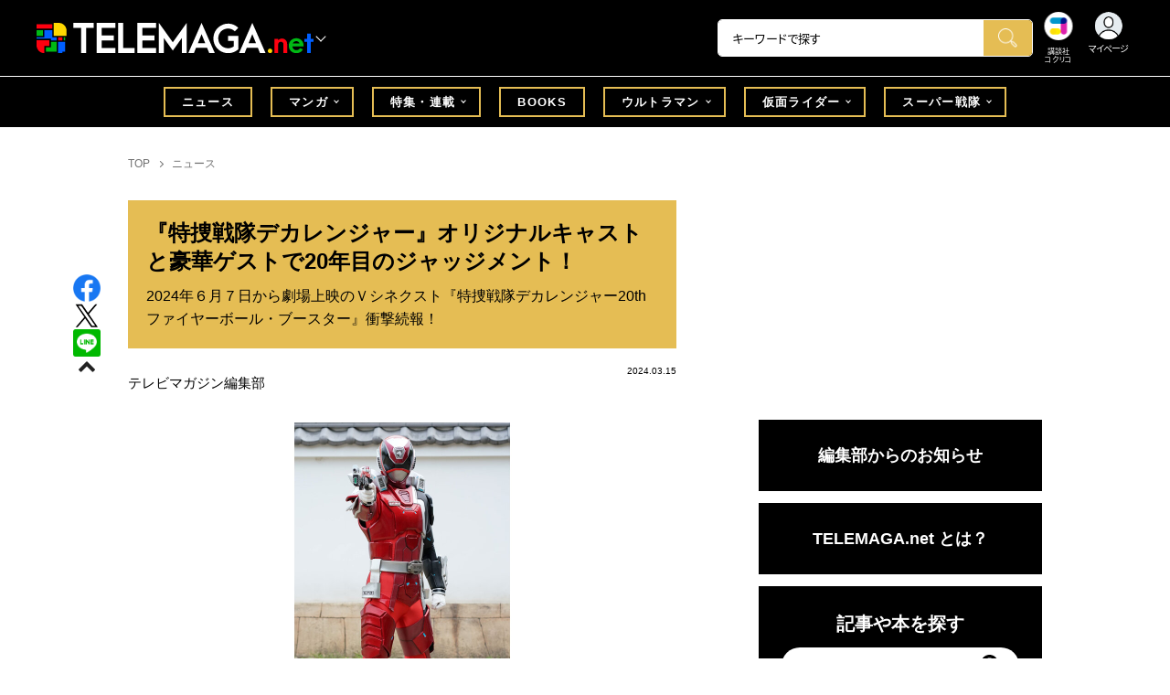

--- FILE ---
content_type: text/html; charset=utf-8
request_url: https://cocreco.kodansha.co.jp/telemaga/news/tX22P?rec_type=metric
body_size: 42089
content:













  <!DOCTYPE html>
<html>
  <head>
    


  <!-- NOTE: gigya用のScript Code -->
  <script src="https://cdns.gigya.com/js/gigya.js?apikey=4_Vjb_FUz6K6JjNrzlty4RXQ"></script>
 
  <!-- GTM DataLayer -->
  
  <script>
  var gigyaGlobalEventTracking = (function(){
    gigya.accounts.getAccountInfo({
      include: 'profile,data,identities-all,regSource',
      callback: function(res) {
        if (res.errorCode === 0 || res.errorCode === 206005) {
          /* GTM dataLayer push */
          window.dataLayer = window.dataLayer || [];
          dataLayer.push({
            'gig_code': res.UID,
            'event': 'gigya'
          });
          /* GTM dataLayer push */
        }
      }
    });
  });
  
  (function(callback){
    if (document.readyState === 'loading') {
      window.addEventListener('DOMContentLoaded', callback);
    } else {
      callback();
    }
  }(gigyaGlobalEventTracking));
  </script>
  <!-- END GTM DataLayer -->

    

<!-- headタグ内の上部に挿入されます -->
<!-- Google Tag Manager -->
<script>(function(w,d,s,l,i){w[l]=w[l]||[];w[l].push({'gtm.start':
new Date().getTime(),event:'gtm.js'});var f=d.getElementsByTagName(s)[0],
j=d.createElement(s),dl=l!='dataLayer'?'&l='+l:'';j.async=true;j.src=
'https://www.googletagmanager.com/gtm.js?id='+i+dl;f.parentNode.insertBefore(j,f);
})(window,document,'script','dataLayer','GTM-W5GRT7P');</script>
<!-- End Google Tag Manager -->

<script type="text/javascript">
</script>






<script async src="https://securepubads.g.doubleclick.net/tag/js/gpt.js"></script>
<!-- DFP Header Tag Start -->

<script>
var googletag = googletag || {};
googletag.cmd = googletag.cmd || [];
var gptadslots = {};
googletag.cmd.push(function() {

gptadslots['TM_PC_rectangle_1st']=googletag.defineSlot('/134974094/telemaga/TM_PC_rectangle_1st', ['fluid', [1, 1], [300, 250]], 'TM_PC_rectangle_1st').addService(googletag.pubads());
gptadslots['TM_PC_rectangle_2nd']=googletag.defineSlot('/134974094/telemaga/TM_PC_rectangle_2nd', [[1, 1], [300, 250], 'fluid'], 'TM_PC_rectangle_2nd').addService(googletag.pubads());
gptadslots['TM_SP_rectangle_1st']=googletag.defineSlot('/134974094/telemaga/TM_SP_rectangle_1st', ['fluid', [1, 1], [300, 250]], 'TM_SP_rectangle_1st').addService(googletag.pubads());
gptadslots['TM_SP_rectangle_2nd']=googletag.defineSlot('/134974094/telemaga/TM_SP_rectangle_2nd', [[1, 1], [300, 250], 'fluid'], 'TM_SP_rectangle_2nd').addService(googletag.pubads());
gptadslots['TM_SP_rectangle_3rd']=googletag.defineSlot('/134974094/telemaga/TM_SP_rectangle_3rd', [[1, 1], [300, 250], 'fluid'], 'TM_SP_rectangle_3rd').addService(googletag.pubads());


googletag.pubads().enableSingleRequest();
googletag.enableServices();
});
</script>
    <meta charset="UTF-8">
    <meta name="viewport" content="width=device-width,initial-scale=1">
    
    <title>『特捜戦隊デカレンジャー』オリジナルキャストと豪華ゲストで20年目のジャッジメント！ - TELEMAGA.net｜講談社</title>

    <!-- ICON -->
    <link rel="shortcut icon" type="image/vnd.microsoft.icon" href="https://d34gglw95p9zsk.cloudfront.net/resources/assets/000/001/678/original/favicon.png?1640060015">
    <link rel="icon" type="image/x-icon" href="https://d34gglw95p9zsk.cloudfront.net/resources/assets/000/001/678/original/favicon.png?1640060015">
    <link rel="shortcut icon" type="image/x-icon" href="https://d34gglw95p9zsk.cloudfront.net/resources/assets/000/001/678/original/favicon.png?1640060015">
    <link rel="apple-touch-icon" href="https://d34gglw95p9zsk.cloudfront.net/resources/assets/000/001/678/original/favicon.png?1640060015" sizes="180x180">
    <link rel="apple-touch-icon-precomposed" href="https://d34gglw95p9zsk.cloudfront.net/resources/assets/000/001/678/original/favicon.png?1640060015" sizes="180x180">
    <link rel="icon" type="image/png" href="https://d34gglw95p9zsk.cloudfront.net/resources/assets/000/001/678/original/favicon.png?1640060015" sizes="192x192">
    <link rel="alternate" type="application/rss+xml" href="https://cocreco.kodansha.co.jp/media.rss" title="講談社コクリコ｜講談社">
    
    <link rel="stylesheet" href="https://use.fontawesome.com/releases/v5.10.2/css/all.css">
    <link rel="stylesheet" href="//cdn.jsdelivr.net/fontawesome/4.7.0/css/font-awesome.min.css">
    <link rel="stylesheet" media="screen" href="https://d34gglw95p9zsk.cloudfront.net/clipkit/stylesheets/application-1.0.css">

    
    <link rel="preconnect" href="https://fonts.gstatic.com">
    
    <link href="https://fonts.googleapis.com/css2?family=Dela+Gothic+One&family=Noto+Sans+JP:wght@300;400;500;700&family=Potta+One&family=Reggae+One&family=Stick&display=swap" rel="stylesheet">
    <link href="https://d34gglw95p9zsk.cloudfront.net/resources/assets/000/001/699/original/reset.css?1640060018" rel="stylesheet">
    <link href="https://unpkg.com/swiper@8.4.7/swiper-bundle.min.css" rel="stylesheet">
    <link href="https://d34gglw95p9zsk.cloudfront.net/resources/assets/000/001/680/original/flickity.css?1640060015" rel="stylesheet">
    <link href="https://d34gglw95p9zsk.cloudfront.net/resources/assets/000/001/675/original/editor.css?1662428157" media="all" rel="stylesheet">
    <link href="https://d34gglw95p9zsk.cloudfront.net/resources/assets/000/001/711/original/style.css?1764725358" rel="stylesheet">
    <link href="https://d34gglw95p9zsk.cloudfront.net/resources/assets/000/001/691/original/item_layout.css?1746695201" rel="stylesheet">
    <link href="https://d34gglw95p9zsk.cloudfront.net/resources/assets/000/001/713/original/theme.css?1640060021" rel="stylesheet">
    <link href="https://d34gglw95p9zsk.cloudfront.net/resources/assets/000/003/011/original/telemaga.css?1749631856" rel="stylesheet">

    
    
    
    <!-- jQuery-->
    <script src="https://d34gglw95p9zsk.cloudfront.net/clipkit/javascripts/default-1.0.js"></script>
    
    
    


  <script>
    $(function(){
      gigya.accounts.verifyLogin({
        callback: function(response) {
          if (response.errorCode !== 0) {
            // 非ログイン
          } else {
            // ログイン
            $('.js-login').attr('href', $('.js-login').data('signed-href'));
            $.ajax({
                url: '/users/me.json',
                type: 'GET',
                dataType: 'json',
                headers: {
                  "Content-Type": 'application/json'
                },
                processData: false
            })
            .done(function(response){
              if (response.user != null && response.user.image_medium_url.match(/missing\.png/) == null) {
                $('.js-login').html('<img class="header__login__profile--img" src="'+ response.user.image_medium_url +'" />');
              } else {
                $('.js-login .fa-user-circle').addClass('header__login__profile--keycolor');
              }
            });
          }
        }
      });
    });
  </script>


<script>
  if (location.pathname.indexOf('/member') !== 0 && location.pathname.indexOf('/akaiyume/member') !== 0 && location.pathname.indexOf('/akaiyume/choice') !== 0 && location.pathname.indexOf('/akaiyume/uec_form') !== 0) {
    location_search = ''
    if (location.search != '') {
      location_search = '?' + location.search;
    }
    document.cookie = 'clipkit_return_uri=' + encodeURIComponent(location.pathname + location_search) + '; path=/';
  } else if (location.pathname.indexOf('/akaiyume/member/sign_in') === 0) {
    const urlParams = new URLSearchParams(location.search);
    const returnPath = urlParams.get('return_path');
    if (returnPath) {
      document.cookie = 'clipkit_return_uri=' + encodeURIComponent(returnPath) + '; path=/';
    }
  }
</script>

<!-- お気に入りボタンのjs -->
<script src="https://d34gglw95p9zsk.cloudfront.net/resources/assets/000/002/565/original/favorite.js?1648083544"></script>
    
    
    <script src="https://d34gglw95p9zsk.cloudfront.net/clipkit/javascripts/default-1.0.js"></script>
    <script src="https://d34gglw95p9zsk.cloudfront.net/clipkit/javascripts/application-1.0.js"></script>
    <script src="https://unpkg.com/swiper@8.4.7/swiper-bundle.min.js"></script>
    <script src="https://d34gglw95p9zsk.cloudfront.net/resources/assets/000/001/689/original/infinite_load.js?1715149938"></script>
    <script src="https://d34gglw95p9zsk.cloudfront.net/resources/assets/000/001/700/original/script.js?1751271959"></script>
    <script src="https://d34gglw95p9zsk.cloudfront.net/resources/assets/000/001/692/original/list-switch.js?1640060017"></script>
    <script src="https://d34gglw95p9zsk.cloudfront.net/resources/assets/000/003/009/original/telemaga.js?1682906768"></script>
    <script src="https://d34gglw95p9zsk.cloudfront.net/resources/assets/000/000/852/original/image_restriction.js?1750226055"></script>

    
    
    
    
  

  

  <link rel="canonical" href="https://cocreco.kodansha.co.jp/telemaga/news/tX22P">
  
  <meta name="description" content="テレビ放送20周年記念の新作『特捜戦隊デカレンジャー』の続報は豪華ゲストプラスαのビッグニュース！" />
  <meta name="keywords" content="スーパー戦隊,映画" />
  <meta name="twitter:card" content="summary_large_image" />
  <meta name="twitter:site" content="@tele_maga" />
  <meta name="twitter:domain" content="cocreco.kodansha.co.jp" />
  <meta name="twitter:title" content="『特捜戦隊デカレンジャー』オリジナルキャストと豪華ゲストで20年目のジャッジメント！ - TELEMAGA.net｜講談社" />
  <meta name="twitter:image" content="https://d34gglw95p9zsk.cloudfront.net/articles/images/000/027/945/medium/d64d4962-56b8-4f00-ba28-af32f79124b7.jpg?1710398324" />
  <meta name="twitter:description" content="テレビ放送20周年記念の新作『特捜戦隊デカレンジャー』の続報は豪華ゲストプラスαのビッグニュース！" />
  <meta property="og:site_name" content="TELEMAGA.net｜講談社" />
  <meta property="og:title" content="『特捜戦隊デカレンジャー』オリジナルキャストと豪華ゲストで20年目のジャッジメント！ - TELEMAGA.net｜講談社" />
  <meta property="og:description" content="テレビ放送20周年記念の新作『特捜戦隊デカレンジャー』の続報は豪華ゲストプラスαのビッグニュース！" />
  <meta property="og:type" content="article" />
  <meta property="og:url" content="https://cocreco.kodansha.co.jp/telemaga/news/tX22P" />
  <meta property="og:image" content="https://d34gglw95p9zsk.cloudfront.net/articles/images/000/027/945/large/d64d4962-56b8-4f00-ba28-af32f79124b7.jpg?1710398324" />

  




<script type="application/ld+json">
{
  "@context": "http://schema.org",
  "@type": "NewsArticle",
  "name": "講談社",
  "mainEntityOfPage":{
    "@type":"WebPage",
    "@id": "https://cocreco.kodansha.co.jp/telemaga/news/tX22P"
  },
  "headline": "『特捜戦隊デカレンジャー』オリジナルキャストと豪華ゲストで20年目のジャッジメント！",
  "subtitle": "2024年６月７日から劇場上映のＶシネクスト『特捜戦隊デカレンジャー20th ファイヤーボール・ブースター』衝撃続報！",
  "image": {
    "@type": "ImageObject",
    "url": "https://d34gglw95p9zsk.cloudfront.net/articles/images/000/027/945/medium/d64d4962-56b8-4f00-ba28-af32f79124b7.jpg?1710398324",
    "width": 800,
    "height": 600
  },
  "datePublished": "2024-03-15T11:00:00+09:00",
  "dateModified": "2024-03-15T15:40:58+09:00",
  "publisher": {
    "@type": "Organization",
    "name": "講談社コクリコ｜講談社",
    "logo": {
      "@type": "ImageObject",
      "url": "https://d34gglw95p9zsk.cloudfront.net/sites/logos/000/000/001/logo_sm/d0386f3a-f566-449b-82b3-55e047dcbf7a.jpg?1766714725"
    }
  },
  "description": "テレビ放送20周年記念の新作『特捜戦隊デカレンジャー』の続報は豪華ゲストプラスαのビッグニュース！"
  ,
  "author": {
    "@type": "Person",
    "name": "テレビマガジン編集部"
  }
  }
</script>

<script type="application/ld+json">
{
  "@context": "http://schema.org/",
  "@type": "BreadcrumbList",
  "itemListElement": [
    
  
  
  
  
    {"@type": "ListItem","position": 1,"item":{"@id": "https://cocreco.kodansha.co.jp/telemaga","name": "TOP"}},
  
  
    {"@type": "ListItem","position": 2,"item":{"@id": "https://cocreco.kodansha.co.jp/telemaga/news","name": "ニュース"}},
  
    {"@type": "ListItem","position": 3,"item":{"@id": "https://cocreco.kodansha.co.jp/telemaga/news/tX22P","name": "『特捜戦隊デカレンジャー』オリジナルキャストと豪華ゲストで20年目のジャッジメント！"}}
  ]
}
</script>

<script type="application/json" id="cocreco-article-json-attributes">
{
  "media": "telemaga",
  "articleid": "tX22P",
  "current_page": "1",
  "total_page": "1",
  "tag_names": "スーパー戦隊,映画",
  "purpose": "1",
  "category_name": "ニュース"
}
</script>
  
<script>
  let ids = localStorage.getItem('cocrecoViewedArticleIds');
  if (ids) {
    ids = ids.split(',');
  } else {
    ids = [];
  }
  ids.unshift('tX22P');
  ids = [... new Set(ids)].slice(0, 30);
  localStorage.setItem('cocrecoViewedArticleIds', ids.join(','));
</script>


    
    <!-- headタグ内の下部に挿入されます -->
<script src="https://master.dxir3oqsvhpv.amplifyapp.com/main.bundle.js"></script>
<script>
  $(function(){
    const LikeFunction = new window.SmartMediaLikeFunction('crc_prd', {});
    LikeFunction.action();
  });
</script>
    <style>
  @media screen and (max-width: 767px) {
    .st-footer__contact li:first-child{
      width: 170px;
      text-align:right;
    }
  }
  .st-footer__contact li:nth-child(2){
    width: 150px;
  }
  .st-footer__contact{
    width: 33rem;
  }
  .category-thum {
    margin-bottom: 32px;
  }
  .category-thum img {
    width: 100%;
  }
  .category-ttl {
    font-size: 25px;
    font-weight: 600;
    text-align: center;
    border-bottom: 12px solid;
    margin-bottom: 23px;
    padding-bottom: 9px;
  }
  .category-txt {
    padding: 24px 26px;
    border: 5px solid;
    font-size: 15px;
    margin-bottom: 40px;
    line-height: 1.5;
  }
  .l-select__box__wrap .l-select__box .l-select__item {
    font-size: 15px;
    line-height: 1;
  }
  .l-select__box__wrap {
    margin-bottom: 40px;
  }
  @media screen and (max-width: 767px) {
    .category-thum {
      margin-bottom: 16px;
    }
    .category-ttl {
      border-bottom: 6px solid;
      margin-bottom: 20px;
      padding-bottom: 6px;
    }
    .category-txt {
      padding: 15px;
      margin-bottom: 15px;
    }
    .l-select__box__wrap {
      display: flex;
      justify-content: space-between;
      margin-bottom: -29px;
      position: relative;
    }
    .l-select__box__wrap .l-select__box {
      margin-left: inherit;
    }
    .l-select__box__wrap ul.tab_change {
      top: 4px;
    }
    .move main.archive .sec-archive {
      margin-top: -49px;
    }
  }
  
  body.cocreco .category-ttl {
    border-color: #A0BED2;
  }
  
  body.cocreco .category-txt {
    border-color: #E1E2E2;
  }
  
  body.move .category-ttl {
    border-color: #EC6D20;
  }
  
  body.move .category-txt {
    border-color: #FF9453;
  }
  
  body.genki .category-ttl {
    border-color: #FFD900;
  }
  
  body.genki .category-txt {
    border-color: #FFEEAC;
  }
  
  body.telemaga .category-ttl {
    border-color: #E5BD54;
  }
  
  body.telemaga .category-txt {
    border-color: #777777;
  }
  
  body.anehime .category-ttl {
    border-color: #FF2E91;
  }
  
  body.anehime .category-txt {
    border-color: #FCE9F2;
  }
  
  body.ehon .category-ttl {
    border-color: #d3c095;
  }
  
  body.ehon .category-txt {
    border-color: #f1ebdd;
  }
  
  body.aoitori .category-ttl {
    border-color: #00aeef;
  }
  
  body.aoitori .category-txt {
    border-color: #e0f0f6;
  }
  
  .item_roulette {
    display: flex;
    flex-direction: column;
    align-items: center;
  }

  .item_roulette_play,
  .item_roulette_stop,
  .item_roulette_result_img {
    max-width: 400px;
  }
  .item_roulette_play img,
  .item_roulette_stop img,
  .item_roulette_result_img img {
    width: 100%;
  }
  .item_roulette_border .item_roulette_play img,
  .item_roulette_border .item_roulette_stop img,
  .item_roulette_border .item_roulette_result_img img {
    border: 1px solid #9fa0a0;
  }
  .item_roulette_play,
  .item_roulette_stop {
    cursor: pointer;
  }
  .item_roulette_result_img {
    margin-bottom: 15px
  }
  .item_roulette_stop {
    display: none;
  }
  .item_roulette_result {
    display: none;
  }
  .item_roulette_result_txt {
    text-align: center;
  }
  .item_roulette_result_btn {
    text-align: center;
  }
  .item_roulette_result_btn a {
    display: inline-block;
    padding: 10px 40px;
    background-color: #000;
    color: #fff;
    border-radius: 4px;
    text-decoration: none!important;
  }
  .item_roulette_result_btn a[target="_blank"]:after {
    display: none;
  }
  .item_roulette_result_btn a:hover {
    opacity: .8;
  }
  .item_roulette_more {
    margin-top: 15px;
    text-align: center;
  }
  .item_roulette_more button {
    background-color: #ffffff;
    border: 1px solid #000;
    border-radius: 4px;
    padding: 3px 6px;
  }
  .media-label {
    background: #E6ECF0;
    border: 1px solid #CBCBCB;
    color: #444444;
    display: block;
    width: 9rem;
    padding: .3rem .5rem .2rem;
    border-radius: 2px;
    font-size: 1rem;
    text-align: center;
    line-height: 1.2;
    letter-spacing: -0.03em;
  }
  .media-label:hover {
    opacity: 1!important;
  }
  .media-label.telemaga {
    background: #777777;
    border: 1px solid #666666;
    color: #FFF;
  }
  .media-label.telemaga:hover {
    background: #000000;
    border: 1px solid #000000;
    color: #CBCBCB;
  }
  .media-label.anehime {
    background: #FCE9F2;
    border: 1px solid #E53990;
    color: #E53990;
  }
  .media-label.anehime:hover {
    background: #E53990;
    border: 1px solid #E53990;
    color: #FCE9F2;
  }
  .media-label.move {
    background: #FF9453;
    border: 1px solid #EC6D20;
    color: #FFF;
  }
  .media-label.move:hover {
    background: #FFFFFF;
    border: 1px solid #EC6D20;
    color: #EC6D20;
  }
  .media-label.genki {
    background: #FFEEAC;
    border: 1px solid #FFD900;
    color: #444;
  }
  .media-label.genki:hover {
    background: #FFD900;
    border: 1px solid #FFD900;
    color: #FFFFFF;
  }
  .media-label.cocrecoKodansh {
    background: #E6ECF0;
    border: 1px solid #CBCBCB;
    color: #444444;
  }
  .media-label.cocrecoKodansh:hover {
    background: #A0A0A0;
    border: 1px solid #E6ECF0;
    color: #E6ECF0;
  }
  .media-label.cocreco {
    background: #FFFFFF;
    border: 1px solid #CBCBCB;
    color: #444444;
  }
  .media-label.cocreco:hover {
    background: #CBCBCB;
    border: 1px solid #CBCBCB;
    color: #FFFFFF;
  }
  .media-label.charamel {
    background: #FFF3E1;
    border: 1px solid #E94709;
    color: #E94709;
  }
  .media-label.charamel:hover {
    background: #E94709;
    border: 1px solid #E94709;
    color: #FFFFFF;
  }
  .media-label.ehon {
    background: #f1ebdd;
    border: 1px solid #d3c095;
  }
  .media-label.ehon:hover {
    background: #d3c095;
    border: 1px solid #d3c095;
    color: #FFFFFF;
  }
  .media-label.aoitori {
    background: #e0f0f6;
    border: 1px solid #00aeef;
  }
  .media-label.aoitori:hover {
    background: #00aeef;
    border: 1px solid #00aeef;
    color: #FFFFFF;
  }
  .media-label.akaiyume {
    background: #fff;
    border: 1px solid #c21514;
  }
  .media-label.akaiyume:hover {
    background: #c21514;
    border: 1px solid #c21514;
    color: #FFFFFF;
  }
</style>
  <meta name="csrf-param" content="authenticity_token" />
<meta name="csrf-token" content="TEKc596/0GYieYJNPj9Tfu1fy7jxKOemTvv3ILkGuwU6Nt4KshJZwnKhz5e71C1O8pBAFNJV4fK0xO+Ayh3O0g==" /><script>window.routing_root_path = '';
window.site_name = 'media';
I18n.defaultLocale = 'ja';
I18n.locale = 'ja';</script></head>

  <body class="content__article telemaga">
    <!-- bodyタグ内の上部に挿入されます -->


    <header class="header">
  
















<div class="l-header media--telemaga" >
  <div class="l-header__body">
    <form action="/telemaga/search" method="get" onsubmit="return detailedSearch()">
      <div class="l-header__cont">
        <div class="l-header__inner"> 
          <div class="l-header__ttl">

  <div class="l-header__ttl__logo l-header__ttl__logo--cocreco"><a href="/telemaga"> <img src="https://d34gglw95p9zsk.cloudfront.net/resources/assets/000/003/272/original/logo_telemaga-white.svg?1671152152" alt="TELEMAGA net"/></a></div>

            <button class="l-header__btn" type="button"></button>
          </div>
          <div class="l-header__left">
            <div class="l-header__box-wrap">
              <div class="l-header__box">
                <input class="l-header__box__txt js-pc-search js-search__pc__keyword" type="search" name="search" placeholder="キーワードで探す"/>
                <button class="l-header__box__btn js-header__search_btn" type="submit"></button>
              </div>
            </div>
            <div class="l-header__ic">
              
              <div class="l-header__ic__item l-header__ic__item--kodansya"><a href="/"><span class="l-header__ic__txt"><span class="l-header__ic__txt__small">講談社<br/>コクリコ</span></span></a></div>
              <div class="l-header__ic__item l-header__ic__item--mypage">
                <a class="js-login" href="/member/sign_in?return_path=/telemaga/news/tX22P" data-signed-href="/member/mypage">
                </a>
                <span class="l-header__ic__txt_out l-header__ic__txt--cen">マイページ</span>
              </div>
            </div>
          </div>
        </div>
        <div class="l-header__links">
          <div class="l-header__links__inner">
            <ul class="l-header__links__list"> 
              <li> <a href="/">
                  <div class="l-header__links__img l-header__links__img--cocreco-kodansha"><img src="https://d34gglw95p9zsk.cloudfront.net/resources/assets/000/003/253/original/ic_logo_cocreco-kodansha.svg?1671152148" alt="講談社コクリコ" loading="lazy"/></div>
                  <p class="l-header__links__txt">講談社コクリコ</p></a></li>
              <li> <a href="https://cocreco.kodansha.co.jp/cocreco">
                  <div class="l-header__links__img l-header__links__img--cocreco"><img src="https://d34gglw95p9zsk.cloudfront.net/resources/assets/000/003/254/original/ic_logo_cocreco.svg?1671152148" alt="コクリコ" loading="lazy"/></div>
                  <p class="l-header__links__txt">コクリコ</p></a></li>
              <li> <a href="https://cocreco.kodansha.co.jp/move">
                  <div class="l-header__links__img l-header__links__img--move"><img src="https://d34gglw95p9zsk.cloudfront.net/resources/assets/000/003/256/original/ic_logo_move.svg?1671152149" alt="講談社の動く図鑑MOVE" loading="lazy"/></div>
                  <p class="l-header__links__txt"><small>講談社の</small>動く図鑑MOVE</p></a></li>
              <li> <a href="https://cocreco.kodansha.co.jp/genki">
                  <div class="l-header__links__img l-header__links__img--genki"><img src="https://d34gglw95p9zsk.cloudfront.net/resources/assets/000/003/977/original/ic_logo_genki.svg?1703049125" alt="WEB げんき" loading="lazy"/></div>
                  <p class="l-header__links__txt">WEB げんき</p></a></li>
              <li> <a href="https://cocreco.kodansha.co.jp/telemaga">
                  <div class="l-header__links__img l-header__links__img--telemaga"><img src="https://d34gglw95p9zsk.cloudfront.net/resources/assets/000/003/257/original/ic_logo_telemaga.svg?1671152149" alt="TELEMAGA.net" loading="lazy"/></div>
                  <p class="l-header__links__txt">TELEMAGA.net</p></a></li>
              <li> <a href="https://cocreco.kodansha.co.jp/anehime">
                  <div class="l-header__links__img l-header__links__img--anehime"><img src="https://d34gglw95p9zsk.cloudfront.net/resources/assets/000/003/252/original/ic_logo_anehime.svg?1671152148" alt="Aneひめ.net" loading="lazy"/></div>
                  <p class="l-header__links__txt">Aneひめ.net</p></a></li>
              
              <li> <a href="https://cocreco.kodansha.co.jp/ehon">
                  <div class="l-header__links__img l-header__links__img--ehon"><img src="https://d34gglw95p9zsk.cloudfront.net/resources/assets/000/003/926/original/ic_logo_ehon.svg?1695880746" alt="えほん通信" loading="lazy"/></div>
                  <p class="l-header__links__txt"><small>講談社</small>えほん通信</p></a></li>
              <li> <a href="https://cocreco.kodansha.co.jp/aoitori">
                  <div class="l-header__links__img l-header__links__img--aoitori"><img src="https://d34gglw95p9zsk.cloudfront.net/resources/assets/000/004/068/original/ic_logo_aoitori.svg?1709086901" alt="青い鳥文庫" loading="lazy"/></div>
                  <p class="l-header__links__txt">青い鳥文庫</p></a></li>
              
              <li>
                <a href="https://cocreco.kodansha.co.jp/akaiyume">
                  <div class="l-header__links__img l-header__links__img--akaiyume"><img src="https://d34gglw95p9zsk.cloudfront.net/resources/assets/000/004/823/original/ic_logo_akaiyume.svg?1726188704" alt="赤い夢学園"/></div>
                  <p class="l-header__links__txt"><small>はやみねかおる FAN CLUB</small>赤い夢学園</p>
                </a>
              </li>
              
            </ul>
          </div>
        </div>
      </div>
      <div class="l-search">
        <div class="l-search__body">
          <div class="l-search__inner">
            <div class="l-search__box">
              <input class="l-search__box__txt js-search__keyword" type="search" name="search" placeholder="キーワードで探す"/>
              <button class="l-search__box__btn js-header__search_btn" type="submit"></button>
            </div>
            <div class="l-search__cont">
              <div class="l-search__cont__block l-search__cont__block--tag">
                <p class="l-search__cont__block__ttl">人気ワード</p>
                <ul class="l-search__cont__item l-search__cont__item--tag  js-search__header__tags">
<!-- loop START -->



  
    
    
    
                  <li>
                    <input class="l-search__cont__item__mark" type="checkbox" id="item01_checkbox1" value="仮面ライダー"/>
                    <label class="l-search__cont__item__label" for="item01_checkbox1">仮面ライダー</label>
                  </li>
    
  
    
    
    
                  <li>
                    <input class="l-search__cont__item__mark" type="checkbox" id="item01_checkbox2" value="ウルトラマン"/>
                    <label class="l-search__cont__item__label" for="item01_checkbox2">ウルトラマン</label>
                  </li>
    
  
    
    
    
                  <li>
                    <input class="l-search__cont__item__mark" type="checkbox" id="item01_checkbox3" value="スーパー戦隊"/>
                    <label class="l-search__cont__item__label" for="item01_checkbox3">スーパー戦隊</label>
                  </li>
    
  
    
    
    
                  <li>
                    <input class="l-search__cont__item__mark" type="checkbox" id="item01_checkbox4" value="ガンダム"/>
                    <label class="l-search__cont__item__label" for="item01_checkbox4">ガンダム</label>
                  </li>
    
  
    
    
    
                  <li>
                    <input class="l-search__cont__item__mark" type="checkbox" id="item01_checkbox5" value="トランスフォーマー"/>
                    <label class="l-search__cont__item__label" for="item01_checkbox5">トランスフォーマー</label>
                  </li>
    
  
    
    
    
                  <li>
                    <input class="l-search__cont__item__mark" type="checkbox" id="item01_checkbox6" value="トミカ"/>
                    <label class="l-search__cont__item__label" for="item01_checkbox6">トミカ</label>
                  </li>
    
  

<!-- loop END -->
                </ul>
              </div>

            </div>
            <div class="l-search__btn-area">
              <button class="l-search__btn js-header__search_btn" type="submit">検索する</button>
            </div>
          </div>
          <button class="l-search__close" type="button"></button>
        </div>
      </div>
    </form>

  </div>


  <nav class="l-nav" role="navigation" id="nav">
  
      <div class="l-nav__inner">
        <div class="l-nav__cont">
          <div class="l-nav__cont__item l-nav__cont__item--genre"><a href="/genres" ontouchstart=""> <span class="l-nav__img"><img src="https://d34gglw95p9zsk.cloudfront.net/resources/assets/000/003/045/original/ic_nav_01.png?1671152099" alt="ジャンル"/></span><span class="l-nav__txt">ジャンル</span></a></div>
          <div class="l-nav__cont__item l-nav__cont__item--ranking"><a href="https://cocreco.kodansha.co.jp/telemaga/ranking?ranking_kind=weekly" ontouchstart=""> <span class="l-nav__img"><img src="https://d34gglw95p9zsk.cloudfront.net/resources/assets/000/003/047/original/ic_nav_03.png?1671152100" alt="ランキング"/></span><span class="l-nav__txt">ランキング</span></a></div>
          <div class="l-nav__cont__item l-nav__cont__item--manga"><a href="https://cocreco.kodansha.co.jp/telemaga/tags/マンガ" ontouchstart=""> <span class="l-nav__img"><img src="https://d34gglw95p9zsk.cloudfront.net/resources/assets/000/003/052/original/ic_nav_08.png?1671152101" alt="マンガ"/></span><span class="l-nav__txt">マンガ</span></a></div>
          <div class="l-nav__cont__item l-nav__cont__item--search"><a class="js-sp-search" href=""><span class="l-nav__img"><img src="https://d34gglw95p9zsk.cloudfront.net/resources/assets/000/003/048/original/ic_nav_04.png?1671152100" alt="検索"/></span><span class="l-nav__txt">検索</span></a></div>
          <div class="l-nav__cont__item">
            <button class="l-nav__btn"><span class="l-nav__img"><img src="https://d34gglw95p9zsk.cloudfront.net/resources/assets/000/003/054/original/ic_nav_10.png?1671152101" alt="メニューボタン"/></span></button>
          </div>
        </div>
      </div>
      <div class="l-nav__body">
        <div class="l-nav__body__inner"> 

          <div class="l-nav__head"> 
            <p class="l-nav__head__ttl"><span class="l-nav__head__ttl__img"><img src="https://d34gglw95p9zsk.cloudfront.net/resources/assets/000/003/272/original/logo_telemaga-white.svg?1671152152" alt="WEB げんき"/></span>をもっと楽しもう</p>
            <p class="l-nav__head__txt">「WEB 「TELEMAGA.net」の会員サービス「講談社コクリコCLUB」（無料）は、メルマガ、イベント、プレゼントなどの各種サービスや便利機能が盛りだくさんです。</p>
            <div class="l-nav__head__btn">
              <div class="btn btn--nav btn--nav-login"><a href="https://cocreco.kodansha.co.jp/member/sign_in?return_path=/" ontouchstart="">ログイン</a></div>
              <div class="btn btn--nav btn--nav-touroku"><a href="https://cocreco.kodansha.co.jp/member/sign_up?return_path=/" ontouchstart="">新規会員登録</a></div>
            </div>
          </div>
          <ul class="l-nav__list">
            <li><a href="/telemaga/news" ontouchstart="">ニュース</a></li>
            <li class="l-nav__list__acc js-acc">
              <p class="l-nav__list__acc__txt js-acc__btn">特集・連載</p>
              <ul class="l-nav__menu js-acc__cont">
                <li><a href="/telemaga/news/feature">特集・連載</a></li>
                
                
                  <li><a href="/telemaga/tags/%E3%82%A6%E3%83%AB%E3%83%88%E3%83%A9%E6%80%AA%E7%8D%A3%E6%97%A5%E5%92%8C">ウルトラ怪獣日和</a></li>
                
                  <li><a href="/telemaga/tags/%E3%82%A6%E3%83%AB%E3%83%88%E3%83%A9%EF%BC%B1%E3%81%8B%E3%82%89%E3%82%B7%E3%83%B3%E3%83%BB%E3%82%A6%E3%83%AB%E3%83%88%E3%83%A9%E3%83%9E%E3%83%B3%E3%81%BE%E3%81%A7">ウルトラＱからシン・ウルトラマンまで</a></li>
                
                  <li><a href="/telemaga/tags/%E3%82%AD%E3%83%B3%E3%82%B0%E3%82%AA%E3%83%BC%E3%82%B8%E3%83%A3%E3%83%BC">キングオージャー</a></li>
                
                  <li><a href="/telemaga/tags/%E3%83%96%E3%83%B3%E3%83%96%E3%83%B3%E3%82%B8%E3%83%A3%E3%83%BC">ブンブンジャー</a></li>
                
                  <li><a href="/telemaga/tags/%E3%82%B4%E3%82%B8%E3%83%A5%E3%82%A6%E3%82%B8%E3%83%A3%E3%83%BC">ゴジュウジャー</a></li>
                
                  <li><a href="/telemaga/tags/%E3%82%A6%E3%83%AB%E3%83%88%E3%83%A9%E3%83%9E%E3%83%B3%E3%83%96%E3%83%AC%E3%83%BC%E3%82%B6%E3%83%BC">ウルトラマンブレーザー</a></li>
                
                  <li><a href="/telemaga/tags/%E3%82%A6%E3%83%AB%E3%83%88%E3%83%A9%E3%83%9E%E3%83%B3%E3%82%A2%E3%83%BC%E3%82%AF">ウルトラマンアーク</a></li>
                
                  <li><a href="/telemaga/tags/%E4%BB%AE%E9%9D%A2%E3%83%A9%E3%82%A4%E3%83%80%E3%83%BC%E3%82%AC%E3%83%B4">仮面ライダーガヴ</a></li>
                
                  <li><a href="/telemaga/tags/%E4%BB%AE%E9%9D%A2%E3%83%A9%E3%82%A4%E3%83%80%E3%83%BC%E3%82%AC%E3%83%83%E3%83%81%E3%83%A3%E3%83%BC%E3%83%89">仮面ライダーガッチャード</a></li>
                
                  <li><a href="/telemaga/tags/%E3%82%B7%E3%83%B3%E3%82%AB%E3%83%AA%E3%82%AA%E3%83%B3">シンカリオン</a></li>
                
                  <li><a href="/telemaga/tags/%E3%83%88%E3%83%A9%E3%83%B3%E3%82%B9%E3%83%95%E3%82%A9%E3%83%BC%E3%83%9E%E3%83%BC%E3%81%94%E3%83%BC%EF%BC%81%E3%81%94%E3%83%BC%EF%BC%81">トランスフォーマーごー！ごー！</a></li>
                
                  <li><a href="/telemaga/tags/%E3%81%BE%E3%82%93%E3%81%8C%E3%80%80%E9%BB%92%E3%81%B2%E3%81%92%E5%8D%B1%E6%A9%9F%E4%B8%80%E7%99%BA">まんが　黒ひげ危機一発</a></li>
                
                  <li><a href="/telemaga/tags/%E6%95%99%E3%81%88%E3%81%A6%EF%BC%81%E3%80%80%E3%81%82%E3%81%B0%E3%82%8C%E3%82%8B%E5%90%9B">教えて！　あばれる君</a></li>
                
                  <li><a href="/telemaga/tags/%E3%82%AF%E3%82%A4%E3%82%BA">クイズ</a></li>
                
                  <li><a href="/telemaga/tags/%E3%83%AC%E3%83%93%E3%83%A5%E3%83%BC">レビュー</a></li>
                
                  <li><a href="/telemaga/tags/%E3%82%A4%E3%83%B3%E3%82%BF%E3%83%93%E3%83%A5%E3%83%BC">インタビュー</a></li>
                
                
              </ul>
            </li>
            <li class="l-nav__list__acc js-acc">
              <p class="l-nav__list__acc__txt js-acc__btn">ウルトラマン</p>
              <ul class="l-nav__menu js-acc__cont">
                <li><a href="/telemaga/tags/ウルトラマン">ウルトラマン</a></li>
                
                
                  <li><a href="/telemaga/tags/%E3%82%A6%E3%83%AB%E3%83%88%E3%83%A9%E6%80%AA%E7%8D%A3%E6%97%A5%E5%92%8C">ウルトラ怪獣日和</a></li>
                
                  <li><a href="/telemaga/tags/%E3%82%A6%E3%83%AB%E3%83%88%E3%83%A9%E5%AD%A6">ウルトラ学</a></li>
                
                  <li><a href="/telemaga/tags/%E3%82%A6%E3%83%AB%E3%83%88%E3%83%A9%E3%83%9E%E3%83%B3%E3%82%AF%E3%82%A4%E3%82%BA">ウルトラマンクイズ</a></li>
                
                  <li><a href="/telemaga/tags/%E3%82%A6%E3%83%AB%E3%83%88%E3%83%A9%E3%83%9E%E3%83%B3%E3%82%AA%E3%83%A1%E3%82%AC">ウルトラマンオメガ</a></li>
                
                  <li><a href="/telemaga/tags/%E3%82%A6%E3%83%AB%E3%83%88%E3%83%A9%E3%83%9E%E3%83%B3%E3%82%A2%E3%83%BC%E3%82%AF">ウルトラマンアーク</a></li>
                
                  <li><a href="/telemaga/tags/%E3%82%A6%E3%83%AB%E3%83%88%E3%83%A9%E3%83%9E%E3%83%B3%E3%83%96%E3%83%AC%E3%83%BC%E3%82%B6%E3%83%BC">ウルトラマンブレーザー</a></li>
                
                  <li><a href="/telemaga/tags/%E3%82%A6%E3%83%AB%E3%83%88%E3%83%A9%E3%83%9E%E3%83%B3%E3%83%87%E3%83%83%E3%82%AB%E3%83%BC">ウルトラマンデッカー</a></li>
                
                  <li><a href="/telemaga/tags/%E3%82%A6%E3%83%AB%E3%83%88%E3%83%A9%E3%83%9E%E3%83%B3%E3%83%88%E3%83%AA%E3%82%AC%E3%83%BC">ウルトラマントリガー</a></li>
                
                  <li><a href="/telemaga/tags/%E3%82%A6%E3%83%AB%E3%83%88%E3%83%A9%E3%83%9E%E3%83%B3%EF%BC%BA">ウルトラマンＺ</a></li>
                
                  <li><a href="/telemaga/tags/%E3%82%A6%E3%83%AB%E3%83%88%E3%83%A9%E3%83%9E%E3%83%B3%E3%82%AC%E3%82%A4%E3%82%A2">ウルトラマンガイア</a></li>
                
                  <li><a href="/telemaga/tags/%E3%82%A6%E3%83%AB%E3%83%88%E3%83%A9%E3%83%9E%E3%83%B3%E3%83%80%E3%82%A4%E3%83%8A">ウルトラマンダイナ</a></li>
                
                  <li><a href="/telemaga/tags/%E3%82%A6%E3%83%AB%E3%83%88%E3%83%A9%E3%83%9E%E3%83%B3%E3%83%86%E3%82%A3%E3%82%AC">ウルトラマンティガ</a></li>
                
                  <li><a href="/telemaga/tags/%E3%82%B7%E3%83%B3%E3%83%BB%E3%82%A6%E3%83%AB%E3%83%88%E3%83%A9%E3%83%9E%E3%83%B3">シン・ウルトラマン</a></li>
                
              </ul>
            </li>
            <li class="l-nav__list__acc js-acc">
              <p class="l-nav__list__acc__txt js-acc__btn">仮面ライダー</p>
              <ul class="l-nav__menu js-acc__cont">
                <li><a href="/telemaga/tags/仮面ライダー">仮面ライダー</a></li>
                
                
                  <li><a href="/telemaga/tags/%E4%BB%AE%E9%9D%A2%E3%83%A9%E3%82%A4%E3%83%80%E3%83%BC%E3%82%BC%E3%83%83%E3%83%84">仮面ライダーゼッツ</a></li>
                
                  <li><a href="/telemaga/tags/%E4%BB%AE%E9%9D%A2%E3%83%A9%E3%82%A4%E3%83%80%E3%83%BC%E3%82%AC%E3%83%B4">仮面ライダーガヴ</a></li>
                
                  <li><a href="/telemaga/tags/%E4%BB%AE%E9%9D%A2%E3%83%A9%E3%82%A4%E3%83%80%E3%83%BC%E3%82%AC%E3%83%83%E3%83%81%E3%83%A3%E3%83%BC%E3%83%89">仮面ライダーガッチャード</a></li>
                
                  <li><a href="/telemaga/tags/%E4%BB%AE%E9%9D%A2%E3%83%A9%E3%82%A4%E3%83%80%E3%83%BC%E3%82%AE%E3%83%BC%E3%83%84">仮面ライダーギーツ</a></li>
                
                  <li><a href="/telemaga/tags/%E4%BB%AE%E9%9D%A2%E3%83%A9%E3%82%A4%E3%83%80%E3%83%BC%E3%83%AA%E3%83%90%E3%82%A4%E3%82%B9">仮面ライダーリバイス</a></li>
                
                
              </ul>
            </li>
            <li class="l-nav__list__acc js-acc">
              <p class="l-nav__list__acc__txt js-acc__btn">スーパー戦隊</p>
              <ul class="l-nav__menu js-acc__cont">
                <li><a href="/telemaga/tags/スーパー戦隊">スーパー戦隊</a></li>
                
                
                  <li><a href="/telemaga/tags/%E7%88%86%E4%B8%8A%E6%88%A6%E9%9A%8A%E3%83%96%E3%83%B3%E3%83%96%E3%83%B3%E3%82%B8%E3%83%A3%E3%83%BC">爆上戦隊ブンブンジャー</a></li>
                
                  <li><a href="/telemaga/tags/%E7%8E%8B%E6%A7%98%E6%88%A6%E9%9A%8A%E3%82%AD%E3%83%B3%E3%82%B0%E3%82%AA%E3%83%BC%E3%82%B8%E3%83%A3%E3%83%BC">王様戦隊キングオージャー</a></li>
                
                  <li><a href="/telemaga/tags/%E6%9A%B4%E5%A4%AA%E9%83%8E%E6%88%A6%E9%9A%8A%E3%83%89%E3%83%B3%E3%83%96%E3%83%A9%E3%82%B6%E3%83%BC%E3%82%BA">暴太郎戦隊ドンブラザーズ</a></li>
                
                  <li><a href="/telemaga/tags/%E3%83%8A%E3%83%B3%E3%83%90%E3%83%BC%E3%83%AF%E3%83%B3%E6%88%A6%E9%9A%8A%E3%82%B4%E3%82%B8%E3%83%A5%E3%82%A6%E3%82%B8%E3%83%A3%E3%83%BC">ナンバーワン戦隊ゴジュウジャー</a></li>
                
              </ul>
            </li>
            
              
              
                <li><a href="/telemaga/latest-issue/yqThS">テレビマガジン最新号</a></li>
            
            <li><a href="/telemaga/published_list" ontouchstart="">BOOKS</a></li>
            <li><a href="/telemaga/site_info/about_telemaga" ontouchstart="">TELEMAGA.netとは？</a></li>
            <li><a href="/telemaga/info" ontouchstart="">編集部からのお知らせ</a></li>
            <li><a href="https://form.contentdata.co.jp/ls/39/" target="_blank" ontouchstart="">本誌アンケート&amp;プレゼント応募</a></li>
          </ul>
          <ul class="l-nav__sns">
            <li><a href="https://twitter.com/tele_maga" target="_blank"> <img src="https://d34gglw95p9zsk.cloudfront.net/resources/assets/000/003/930/original/sns_icon_10.svg?1702617416" alt="Twitter"/></a></li>
            
            <li><a href="https://www.youtube.com/channel/UC3VkkcNVkvy0ykiECt022Ig" target="_blank"> <img src="https://d34gglw95p9zsk.cloudfront.net/resources/assets/000/003/245/original/ic_footer_youtube.svg?1671152146" alt="YouTube"/></a></li>
          </ul>
  
          <div class="l-nav__bottom">
            <h2 class="l-nav__bottom__ttl">講談社コクリコ</h2>
            <div class="l-nav__bottom__inner"> 
              <ul class="l-nav__bottom__list">
                <li> <a href="/ranking" ontouchstart="">ランキング一覧 </a></li>
                <li> <a href="/event" ontouchstart="">イベント一覧</a></li>
                <li> <a href="/present" ontouchstart="">プレゼント一覧</a></li>
                <li> <a href="/information" ontouchstart="">講談社コクリコCLUBについて</a></li>
              </ul>
              <div class="l-nav__bottom__family">
                <div class="l-nav__bottom__family__head"> <a href="/">
                    <div class="l-nav__bottom__family__img"><img src="https://d34gglw95p9zsk.cloudfront.net/resources/assets/000/003/247/original/ic_footer-logo_cocreco-kodansha.svg?1671152147" alt="講談社コクリコ"/></div>
                    <p class="l-nav__bottom__family__txt">講談社コクリコ</p></a></div>
                <p class="l-nav__bottom__family__ttl">ファミリーサイト</p>
                <ul class="l-nav__bottom__family__list">
                  <li> <a href="https://cocreco.kodansha.co.jp/cocreco" target="_blank">
                      <div class="l-nav__bottom__family__img"><img src="https://d34gglw95p9zsk.cloudfront.net/resources/assets/000/003/248/original/ic_footer-logo_cocreco.svg?1671152147" alt="コクリコ"/></div>
                      <p class="l-nav__bottom__family__txt">コクリコ</p></a></li>
                  <li> <a href="https://cocreco.kodansha.co.jp/move" target="_blank">
                      <div class="l-nav__bottom__family__img"><img src="https://d34gglw95p9zsk.cloudfront.net/resources/assets/000/003/250/original/ic_footer-logo_move.svg?1671152147" alt="講談社の動く図鑑MOVE"/></div>
                      <p class="l-nav__bottom__family__txt"><small>講談社の</small>動く図鑑MOVE</p></a></li>
                  <li> <a href="https://cocreco.kodansha.co.jp/genki" target="_blank">
                      <div class="l-nav__bottom__family__img"><img src="https://d34gglw95p9zsk.cloudfront.net/resources/assets/000/003/982/original/ic_footer-logo_genki.svg?1703049683" alt="WEB げんき"/></div>
                      <p class="l-nav__bottom__family__txt">WEB げんき</p></a></li>
                  <li> <a href="https://cocreco.kodansha.co.jp/telemaga" target="_blank">
                      <div class="l-nav__bottom__family__img"><img src="https://d34gglw95p9zsk.cloudfront.net/resources/assets/000/003/251/original/ic_footer-logo_telemaga.svg?1671152148" alt="TELEMAGA.net"/></div>
                      <p class="l-nav__bottom__family__txt">TELEMAGA.net</p></a></li>
                  <li> <a href="https://cocreco.kodansha.co.jp/anehime" target="_blank">
                      <div class="l-nav__bottom__family__img"><img src="https://d34gglw95p9zsk.cloudfront.net/resources/assets/000/003/246/original/ic_footer-logo_anehime.svg?1671152146" alt="Aneひめ.net"/></div>
                      <p class="l-nav__bottom__family__txt">Aneひめ.net</p></a></li>
                  <!--<li> <a href="https://cocreco.kodansha.co.jp/charamel/ikkinzu" target="_blank">-->
                  <!--    <div class="l-nav__bottom__family__img"><img src="https://d34gglw95p9zsk.cloudfront.net/resources/assets/000/003/806/original/ic_logo_ikkinzu.svg?1684401128" alt="いっきんず" loading="lazy"/></div>-->
                  <!--    <p class="l-nav__bottom__family__txt">いっきんず</p></a></li>-->
                  <li> <a href="https://cocreco.kodansha.co.jp/ehon" target="_blank">
                      <div class="l-nav__bottom__family__img"><img src="https://d34gglw95p9zsk.cloudfront.net/resources/assets/000/003/926/original/ic_logo_ehon.svg?1695880746" alt="えほん通信"/></div>
                      <p class="l-nav__bottom__family__txt"><small>講談社</small>えほん通信</p></a></li>
                  <li> <a href="https://cocreco.kodansha.co.jp/aoitori">
                      <div class="l-nav__bottom__family__img"><img src="https://d34gglw95p9zsk.cloudfront.net/resources/assets/000/004/068/original/ic_logo_aoitori.svg?1709086901" alt="青い鳥文庫"/></div>
                      <p class="l-nav__bottom__family__txt">青い鳥文庫</p></a></li>
                  <li>
                    <a href="https://cocreco.kodansha.co.jp/akaiyume" target="_blank">
                      <div class="l-nav__bottom__family__img"><img src="https://d34gglw95p9zsk.cloudfront.net/resources/assets/000/004/823/original/ic_logo_akaiyume.svg?1726188704" alt="赤い夢学園"/></div>
                      <p class="l-nav__bottom__family__txt"><small>はやみねかおる FAN CLUB</small>赤い夢学園</p>
                    </a>
                  </li>
                </ul>
              </div>
              <ul class="l-nav__bottom__link"> 
                <li> <a href="https://bom-bom-academy.com/" target="_blank">ボンボンアカデミー</a></li>
                <li> <a href="http://disneyfan.kodansha.co.jp/" target="_blank">ディズニーファン</a></li>
                <li> <a href="https://rekishimanga.jp/" target="_blank">講談社の学習まんが 日本の歴史</a></li>
                <li> <a href="https://ohanashitai.kodansha.co.jp/" target="_blank">本とあそぼう 全国訪問おはなし隊</a></li>

              </ul>
              <div class="l-nav__bottom__item">
                <ul class="l-nav__bottom__contact">
                  <li> <a href="/contact" ontouchstart="">お問い合わせ</a></li>
                  <li> <a href="https://www.kodansha.co.jp/privacy/index.html" target="_blank">プライバシーポリシー</a></li>
                </ul>
                <div class="l-nav__bottom__sns">
                  <div class="l-nav__bottom__sns__item"> <a href="https://twitter.com/cocrecoOfficial" target="_blank"> <img src="https://d34gglw95p9zsk.cloudfront.net/resources/assets/000/003/931/original/sns_icon_09.svg?1702617416" alt="Twitter"/></a></div>
                  <div class="l-nav__bottom__sns__item"> <a href="https://www.instagram.com/cocreco_official/" target="_blank"> <img src="https://d34gglw95p9zsk.cloudfront.net/resources/assets/000/003/240/original/ic_footer_instagram.svg?1671152145" alt="Instagram"/></a></div>
                  <div class="l-nav__bottom__sns__item"> <a href="https://www.youtube.com/@cocrecoOfficial" target="_blank"> <img src="https://d34gglw95p9zsk.cloudfront.net/resources/assets/000/003/245/original/ic_footer_youtube.svg?1671152146" alt="YouTube"/></a></div>
                  <div class="l-nav__bottom__sns__item"> <a href="https://www.tiktok.com/@cocreco_official" target="_blank"> <img src="https://d34gglw95p9zsk.cloudfront.net/resources/assets/000/003/243/original/ic_footer_tiktok.svg?1671152146" alt="TikTok"/></a></div>
                </div>
              </div>
            </div>
          </div>
        </div>
        <div class="l-nav__close"></div>
      </div>
    </nav>

</div>

<script type="text/javascript">
  // 複合検索
var searchForm = $('.js-search__keyword');
var searchPcForm = $('.js-search__pc__keyword');
var tagCheckboxWrap = $('.js-search__header__tags');
var ageCheckboxWrap = $('.js-search__header__ages');
var searchSubmitBtn = $('.js-header__search_btn');

function detailedSearch() {
  
  var keyword = searchForm.val() != '' ? searchForm.val() : searchPcForm.val();
  var tags = tagCheckboxWrap.find('input:checked').map(function(){
    return ' tag:'+$(this).val();
  }).get();
  var ages = ageCheckboxWrap.find('input:checked').map(function(){
    return ' age:'+$(this).val();
  }).get();
  searchString = keyword + ' ' + tags.join('') + ages.join('');
  


window.location.href = '/telemaga/search?q=' + searchString;

  
  return false;
}
</script>
    <div class="head-content">
    <nav class="head-nav">
      <div class="outer">
        <div class="inner">
          <ul class="g-nav flex">
            <li><a href="/telemaga/news">ニュース</a></li>
            
            <li>
              <a class="trigger" href="">マンガ<button class="g-nav_accordion"></button></a>
              <ul class="submenu menu">
                <li class="item"><a href="/telemaga/comics/myhome">スイート・マイホーム</a></li>
                <li class="item"><a href="/telemaga/comics/ashitanojoe">あしたのお嬢　〜ゆかりの地を歩く〜</a></li>
                <li class="item"><a href="/telemaga/comics/youkai">妖械ドロイド</a></li>
                <li class="item"><a href="/telemaga/comics/kurogane">鉄のおじょうさま</a></li>
                <li class="item"><a href="/telemaga/comics/megumino">め組の大吾 救国のオレンジ</a></li>
                <li class="item"><a href="/telemaga/comics/ametsuchinouta">あめつちのうた</a></li>
                <li class="item"><a href="/telemaga/comics/eldrador">シンの最強列伝</a></li>
                <li class="item"><a href="/telemaga/tags/%E3%83%9E%E3%83%B3%E3%82%AC">マンガ</a></li>
              </ul>
            </li>
            
            <li>
              <a class="trigger" href="">特集・連載<button class="g-nav_accordion"></button></a>
              <ul class="submenu menu">
                
                
                  <li class="item"><a href="/telemaga/tags/%E3%82%A6%E3%83%AB%E3%83%88%E3%83%A9%E6%80%AA%E7%8D%A3%E6%97%A5%E5%92%8C">ウルトラ怪獣日和</a></li>
                
                  <li class="item"><a href="/telemaga/tags/%E3%82%A6%E3%83%AB%E3%83%88%E3%83%A9%EF%BC%B1%E3%81%8B%E3%82%89%E3%82%B7%E3%83%B3%E3%83%BB%E3%82%A6%E3%83%AB%E3%83%88%E3%83%A9%E3%83%9E%E3%83%B3%E3%81%BE%E3%81%A7">ウルトラＱからシン・ウルトラマンまで</a></li>
                
                  <li class="item"><a href="/telemaga/tags/%E3%82%AD%E3%83%B3%E3%82%B0%E3%82%AA%E3%83%BC%E3%82%B8%E3%83%A3%E3%83%BC">キングオージャー</a></li>
                
                  <li class="item"><a href="/telemaga/tags/%E3%83%96%E3%83%B3%E3%83%96%E3%83%B3%E3%82%B8%E3%83%A3%E3%83%BC">ブンブンジャー</a></li>
                
                  <li class="item"><a href="/telemaga/tags/%E3%82%B4%E3%82%B8%E3%83%A5%E3%82%A6%E3%82%B8%E3%83%A3%E3%83%BC">ゴジュウジャー</a></li>
                
                  <li class="item"><a href="/telemaga/tags/%E3%82%A6%E3%83%AB%E3%83%88%E3%83%A9%E3%83%9E%E3%83%B3%E3%83%96%E3%83%AC%E3%83%BC%E3%82%B6%E3%83%BC">ウルトラマンブレーザー</a></li>
                
                  <li class="item"><a href="/telemaga/tags/%E3%82%A6%E3%83%AB%E3%83%88%E3%83%A9%E3%83%9E%E3%83%B3%E3%82%A2%E3%83%BC%E3%82%AF">ウルトラマンアーク</a></li>
                
                  <li class="item"><a href="/telemaga/tags/%E4%BB%AE%E9%9D%A2%E3%83%A9%E3%82%A4%E3%83%80%E3%83%BC%E3%82%AC%E3%83%B4">仮面ライダーガヴ</a></li>
                
                  <li class="item"><a href="/telemaga/tags/%E4%BB%AE%E9%9D%A2%E3%83%A9%E3%82%A4%E3%83%80%E3%83%BC%E3%82%AC%E3%83%83%E3%83%81%E3%83%A3%E3%83%BC%E3%83%89">仮面ライダーガッチャード</a></li>
                
                  <li class="item"><a href="/telemaga/tags/%E3%82%B7%E3%83%B3%E3%82%AB%E3%83%AA%E3%82%AA%E3%83%B3">シンカリオン</a></li>
                
                  <li class="item"><a href="/telemaga/tags/%E3%83%88%E3%83%A9%E3%83%B3%E3%82%B9%E3%83%95%E3%82%A9%E3%83%BC%E3%83%9E%E3%83%BC%E3%81%94%E3%83%BC%EF%BC%81%E3%81%94%E3%83%BC%EF%BC%81">トランスフォーマーごー！ごー！</a></li>
                
                  <li class="item"><a href="/telemaga/tags/%E3%81%BE%E3%82%93%E3%81%8C%E3%80%80%E9%BB%92%E3%81%B2%E3%81%92%E5%8D%B1%E6%A9%9F%E4%B8%80%E7%99%BA">まんが　黒ひげ危機一発</a></li>
                
                  <li class="item"><a href="/telemaga/tags/%E6%95%99%E3%81%88%E3%81%A6%EF%BC%81%E3%80%80%E3%81%82%E3%81%B0%E3%82%8C%E3%82%8B%E5%90%9B">教えて！　あばれる君</a></li>
                
                  <li class="item"><a href="/telemaga/tags/%E3%82%AF%E3%82%A4%E3%82%BA">クイズ</a></li>
                
                  <li class="item"><a href="/telemaga/tags/%E3%83%AC%E3%83%93%E3%83%A5%E3%83%BC">レビュー</a></li>
                
                  <li class="item"><a href="/telemaga/tags/%E3%82%A4%E3%83%B3%E3%82%BF%E3%83%93%E3%83%A5%E3%83%BC">インタビュー</a></li>
                
                <li class="item"><a href="/move/news/katachi">物のかたち図鑑</a></li>
                <li class="item"><a href="/telemaga/news/feature">特集・連載</a></li>
              </ul>
            </li>
            
            <li><a href="/telemaga/published_list">BOOKS</a></li>
            <li>
              <a class="trigger" href="">ウルトラマン<button class="g-nav_accordion"></button></a>
              <ul class="submenu menu">
                
                
                  <li class="item"><a href="/telemaga/tags/%E3%82%A6%E3%83%AB%E3%83%88%E3%83%A9%E6%80%AA%E7%8D%A3%E6%97%A5%E5%92%8C">ウルトラ怪獣日和</a></li>
                
                  <li class="item"><a href="/telemaga/tags/%E3%82%A6%E3%83%AB%E3%83%88%E3%83%A9%E5%AD%A6">ウルトラ学</a></li>
                
                  <li class="item"><a href="/telemaga/tags/%E3%82%A6%E3%83%AB%E3%83%88%E3%83%A9%E3%83%9E%E3%83%B3%E3%82%AF%E3%82%A4%E3%82%BA">ウルトラマンクイズ</a></li>
                
                  <li class="item"><a href="/telemaga/tags/%E3%82%A6%E3%83%AB%E3%83%88%E3%83%A9%E3%83%9E%E3%83%B3%E3%82%AA%E3%83%A1%E3%82%AC">ウルトラマンオメガ</a></li>
                
                  <li class="item"><a href="/telemaga/tags/%E3%82%A6%E3%83%AB%E3%83%88%E3%83%A9%E3%83%9E%E3%83%B3%E3%82%A2%E3%83%BC%E3%82%AF">ウルトラマンアーク</a></li>
                
                  <li class="item"><a href="/telemaga/tags/%E3%82%A6%E3%83%AB%E3%83%88%E3%83%A9%E3%83%9E%E3%83%B3%E3%83%96%E3%83%AC%E3%83%BC%E3%82%B6%E3%83%BC">ウルトラマンブレーザー</a></li>
                
                  <li class="item"><a href="/telemaga/tags/%E3%82%A6%E3%83%AB%E3%83%88%E3%83%A9%E3%83%9E%E3%83%B3%E3%83%87%E3%83%83%E3%82%AB%E3%83%BC">ウルトラマンデッカー</a></li>
                
                  <li class="item"><a href="/telemaga/tags/%E3%82%A6%E3%83%AB%E3%83%88%E3%83%A9%E3%83%9E%E3%83%B3%E3%83%88%E3%83%AA%E3%82%AC%E3%83%BC">ウルトラマントリガー</a></li>
                
                  <li class="item"><a href="/telemaga/tags/%E3%82%A6%E3%83%AB%E3%83%88%E3%83%A9%E3%83%9E%E3%83%B3%EF%BC%BA">ウルトラマンＺ</a></li>
                
                  <li class="item"><a href="/telemaga/tags/%E3%82%A6%E3%83%AB%E3%83%88%E3%83%A9%E3%83%9E%E3%83%B3%E3%82%AC%E3%82%A4%E3%82%A2">ウルトラマンガイア</a></li>
                
                  <li class="item"><a href="/telemaga/tags/%E3%82%A6%E3%83%AB%E3%83%88%E3%83%A9%E3%83%9E%E3%83%B3%E3%83%80%E3%82%A4%E3%83%8A">ウルトラマンダイナ</a></li>
                
                  <li class="item"><a href="/telemaga/tags/%E3%82%A6%E3%83%AB%E3%83%88%E3%83%A9%E3%83%9E%E3%83%B3%E3%83%86%E3%82%A3%E3%82%AC">ウルトラマンティガ</a></li>
                
                  <li class="item"><a href="/telemaga/tags/%E3%82%B7%E3%83%B3%E3%83%BB%E3%82%A6%E3%83%AB%E3%83%88%E3%83%A9%E3%83%9E%E3%83%B3">シン・ウルトラマン</a></li>
                
                <li class="item"><a href="/telemaga/tags/ウルトラマン">ウルトラマン</a></li>
              </ul>
            </li>
            <li>
              <a class="trigger" href="">仮面ライダー<button class="g-nav_accordion"></button></a>
              <ul class="submenu menu">
                
                
                  <li class="item"><a href="/telemaga/tags/%E4%BB%AE%E9%9D%A2%E3%83%A9%E3%82%A4%E3%83%80%E3%83%BC%E3%82%BC%E3%83%83%E3%83%84">仮面ライダーゼッツ</a></li>
                
                  <li class="item"><a href="/telemaga/tags/%E4%BB%AE%E9%9D%A2%E3%83%A9%E3%82%A4%E3%83%80%E3%83%BC%E3%82%AC%E3%83%B4">仮面ライダーガヴ</a></li>
                
                  <li class="item"><a href="/telemaga/tags/%E4%BB%AE%E9%9D%A2%E3%83%A9%E3%82%A4%E3%83%80%E3%83%BC%E3%82%AC%E3%83%83%E3%83%81%E3%83%A3%E3%83%BC%E3%83%89">仮面ライダーガッチャード</a></li>
                
                  <li class="item"><a href="/telemaga/tags/%E4%BB%AE%E9%9D%A2%E3%83%A9%E3%82%A4%E3%83%80%E3%83%BC%E3%82%AE%E3%83%BC%E3%83%84">仮面ライダーギーツ</a></li>
                
                  <li class="item"><a href="/telemaga/tags/%E4%BB%AE%E9%9D%A2%E3%83%A9%E3%82%A4%E3%83%80%E3%83%BC%E3%83%AA%E3%83%90%E3%82%A4%E3%82%B9">仮面ライダーリバイス</a></li>
                
                <li class="item"><a href="/telemaga/tags/仮面ライダー">仮面ライダー</a></li>
              </ul>
            </li>
            <li>
              <a class="trigger" href="">スーパー戦隊<button class="g-nav_accordion"></button></a>
              <ul class="submenu menu">
                
                
                  <li class="item"><a href="/telemaga/tags/%E7%88%86%E4%B8%8A%E6%88%A6%E9%9A%8A%E3%83%96%E3%83%B3%E3%83%96%E3%83%B3%E3%82%B8%E3%83%A3%E3%83%BC">爆上戦隊ブンブンジャー</a></li>
                
                  <li class="item"><a href="/telemaga/tags/%E7%8E%8B%E6%A7%98%E6%88%A6%E9%9A%8A%E3%82%AD%E3%83%B3%E3%82%B0%E3%82%AA%E3%83%BC%E3%82%B8%E3%83%A3%E3%83%BC">王様戦隊キングオージャー</a></li>
                
                  <li class="item"><a href="/telemaga/tags/%E6%9A%B4%E5%A4%AA%E9%83%8E%E6%88%A6%E9%9A%8A%E3%83%89%E3%83%B3%E3%83%96%E3%83%A9%E3%82%B6%E3%83%BC%E3%82%BA">暴太郎戦隊ドンブラザーズ</a></li>
                
                  <li class="item"><a href="/telemaga/tags/%E3%83%8A%E3%83%B3%E3%83%90%E3%83%BC%E3%83%AF%E3%83%B3%E6%88%A6%E9%9A%8A%E3%82%B4%E3%82%B8%E3%83%A5%E3%82%A6%E3%82%B8%E3%83%A3%E3%83%BC">ナンバーワン戦隊ゴジュウジャー</a></li>
                
                
                <li class="item"><a href="/telemaga/tags/スーパー戦隊">スーパー戦隊</a></li>
              </ul>
            </li>
          </ul>
        </div>
      </div>
    </nav>
  </div>
  <div class="sp-nav forSP">
    <ul class="sp-nav-items">
      <li class="sp-nav-item"><a class="flex" href="/telemaga/site_info/about_telemaga"><i class="fa fa-question-circle-o" aria-hidden="true"></i>TELEMAGA.net とは？</a></li>
      <li class="sp-nav-item"><a class="flex" href="/telemaga/info"><i class="fa fa-info-circle" aria-hidden="true"></i>編集部からのお知らせ</a></li>
      <li class="sp-nav-item"><a class="flex" href="/contact" target="_blank"><i class="fa fa-envelope-o" aria-hidden="true"></i>お問い合わせ</a></li>
      <li class="sp-nav-item"><a class="flex" href="https://www.kodansha.co.jp/privacy/index.html" target="_blank" rel="nofollow"><i class="fa fa-lock" aria-hidden="true"></i>講談社のプライバシーポリシー</a></li>
    </ul>
  </div>
</header>


    







  <!-- デフォルトデザイン -->
  
  






<main class="single ">
  <div class="main-wrap block-wrap">
    <div class="main-content main-block">
            
      <div class="fixed-btn-wrap">
        <ul class="fixed-btn-items">
          <li class="fixed-btn-item">
            <a href="http://www.facebook.com/share.php?u=https://cocreco.kodansha.co.jp/telemaga/news/tX22P" rel="nofollow" target="_blank"><img src="https://d34gglw95p9zsk.cloudfront.net/resources/assets/000/000/494/original/sns_icon_02.png?1615349604"></a>
          </li>
          <li class="fixed-btn-item">
            <a href="http://twitter.com/intent/tweet?text=%E3%80%8E%E7%89%B9%E6%8D%9C%E6%88%A6%E9%9A%8A%E3%83%87%E3%82%AB%E3%83%AC%E3%83%B3%E3%82%B8%E3%83%A3%E3%83%BC%E3%80%8F%E3%82%AA%E3%83%AA%E3%82%B8%E3%83%8A%E3%83%AB%E3%82%AD%E3%83%A3%E3%82%B9%E3%83%88%E3%81%A8%E8%B1%AA%E8%8F%AF%E3%82%B2%E3%82%B9%E3%83%88%E3%81%A720%E5%B9%B4%E7%9B%AE%E3%81%AE%E3%82%B8%E3%83%A3%E3%83%83%E3%82%B8%E3%83%A1%E3%83%B3%E3%83%88%EF%BC%81&url=https%3A%2F%2Fcocreco.kodansha.co.jp%2Ftelemaga%2Fnews%2FtX22P&via=cocrecoOfficial" rel="nofollow" target="_blank"><img src="https://d34gglw95p9zsk.cloudfront.net/resources/assets/000/003/931/original/sns_icon_09.svg?1702617416"></a>
          </li>
          <li class="fixed-btn-item">
            <a href="http://line.me/R/msg/text/?『特捜戦隊デカレンジャー』オリジナルキャストと豪華ゲストで20年目のジャッジメント！https://cocreco.kodansha.co.jp/telemaga/news/tX22P" target="_blank"><img src="https://d34gglw95p9zsk.cloudfront.net/resources/assets/000/000/497/original/sns_icon_05.png?1615349605"></a>
          </li>
          <li class="fixed-btn-item">
            <a href="#"><i class="fa fa-chevron-up" aria-hidden="true"></i></a>
          </li>
        </ul>
      </div>
      
      
      



<div class="breadcrumb sp-inner">
  <ul class="breadcrumb-list">
    
    
    
    
    <li class="breadcrumb-item"><a href="/telemaga">TOP</a></li>
    
    
    
    <li class="breadcrumb-item"><a href="/telemaga/news">ニュース</a></li>
    
    
    <li class="breadcrumb-item" style="display:none;"><a href="https://cocreco.kodansha.co.jp/telemaga/news/tX22P">『特捜戦隊デカレンジャー』オリジナルキャストと豪華ゲストで20年目のジャッジメント！</a></li>
  </ul>
</div>

      
      
      <div class="sec-article">
        
        <div class="entry-header sp-inner">
          <p class="mainvisual"><img alt="" data-reference="" src="https://d34gglw95p9zsk.cloudfront.net/articles/images/000/027/945/large/d64d4962-56b8-4f00-ba28-af32f79124b7.jpg?1710398324"></p>
          <div class="entry-header-content">
            <h1 class="entry-ttl">『特捜戦隊デカレンジャー』オリジナルキャストと豪華ゲストで20年目のジャッジメント！</h1>
            
            
            <p class="entry-sub-ttl">2024年６月７日から劇場上映のＶシネクスト『特捜戦隊デカレンジャー20th ファイヤーボール・ブースター』衝撃続報！</p>
            
          </div>
           
          <p class="entry-date">2024.03.15</p>
          
          
          
          
          
          
          <p class="article__head-writer"><a href="https://cocreco.kodansha.co.jp/profile/writer/7Rqqc">テレビマガジン編集部</a></p>
        
        
          
        </div>
        
        <div class="entry-detail sp-inner">
        
            
            
            
                
                
                
                
                
  
                
            
                

                



    
    
    
    
    
    
    

    
    
    
    
    
    
    
    
    
    
    

    
    
    
    
    
    
    
    
    
    
     
    
    
    
    
    
    
    
    
    
    
    
    
    <div class="article-item item-cocreco-image sp-inner item-cocreco-image--img-center item-cocreco-image--img-original " data-item-type="ItemImage">
        <div class="item-cocreco-image__img">
            
                <picture>
                    <img onselectstart="return false;" onmousedown="return false;" src="https://d34gglw95p9zsk.cloudfront.net/item_cocreco_images/images/000/231/216/large/c4ef8129-3f4e-48b0-b042-eea39ba481da.jpg?1710399948"  >
                </picture>
            
            
        </div>
        
            <div class="item-cocreco-image__txt">
                <div class="body">
                    
                        <div class="caption">新ヒーロー、プレミアデカレッドが登場だ！<small class="font-small">　　©2024 東映ビデオ・バンダイ・東映AG・東映　©東映</small></div>
                    
                    
                </div>
            </div>
        
    </div>
    
    



       





                
                  
                  
                    <div class="galleryPage-contents__front-article galleryPage-contents__position-variable-btn">
                      <a href="/telemaga/news/tX22P/items/thumbnail">
                        <span>すべての画像を見る（全7枚）</span>
                      </a>
                    </div>
                  
                

                    
                    
                

                

  
  
  <div class="entry-item sp-inner">
    <div class="article-item parts__txt item_rich_text" id="item231044" data-item-id="231044" data-item-type="ItemRichText"><div class="item-body-hbr"><span class="bold">テレビ放送20周年を記念して製作されるＶシネクスト『特捜戦隊デカレンジャー20th ファイヤーボール・ブースター』が、2024年６月７日（金）から新宿バルト９ほかで期間限定上映、11月13日（水）にBlu-ray＆DVDで発売されることが決定！<br>
<br>
オリジナルキャスト６名が出演することは既報どおりですが、今回さらに、ゲストキャスト２名と、「あの人」のスーツアクター担当が決定しました！</span></div></div>
  </div>

       





                

                    
                    
                

                



    
    
    
    
    
    
    

    
    
    
    
    
    
    
    
    
    
    

    
    
    
    
    
    
    
    
    
    
     
    
    
    
    
    
    
    
    
    
    
    
    
    <div class="article-item item-cocreco-image sp-inner item-cocreco-image--img-center item-cocreco-image--img-large " data-item-type="ItemImage">
        <div class="item-cocreco-image__img">
            
                <picture>
                    <img onselectstart="return false;" onmousedown="return false;" src="https://d34gglw95p9zsk.cloudfront.net/item_cocreco_images/images/000/231/047/large/6c334353-b095-4b0a-a1bc-a074d394f6ed.jpg?1710392623"  >
                </picture>
            
            
        </div>
        
            <div class="item-cocreco-image__txt">
                <div class="body">
                    
                        <div class="caption">もちろんポスターのメインビジュアルはプレミアデカレッド！<small class="font-small"></small>　　<small class="font-small">©2024 東映ビデオ・バンダイ・東映AG・東映　©東映</small></div>
                    
                    
                </div>
            </div>
        
    </div>
    
    



       





                
                  
                  
                

                    
                    
                

                



    
    
    
        <div id="item231048" class="entry-main-ttl sp-inner">
            <h2>高知で　京都で　デカレンジャーが再び集結！</h2>
        </div>
    
    
       





                

                    
                    
                

                



    
    
    
    
    
    
    

    
    
    
    
    
    
    
    
    
    
    

    
    
    
    
    
    
    
    
    
    
     
    
    
    
    
    
    
    
    
    
    
    
    
    <div class="article-item item-cocreco-image sp-inner item-cocreco-image--img-center item-cocreco-image--img-original " data-item-type="ItemImage">
        <div class="item-cocreco-image__img">
            
                <picture>
                    <img onselectstart="return false;" onmousedown="return false;" src="https://d34gglw95p9zsk.cloudfront.net/item_cocreco_images/images/000/231/049/large/1bbf48e6-d8eb-41ed-b286-dbe0dec1e248.jpg?1710393003"  >
                </picture>
            
            
        </div>
        
            <div class="item-cocreco-image__txt">
                <div class="body">
                    
                        <div class="caption">バン（左）の指導を受ける江戸川 塁（右）が、バンのSP1ライセンスを譲り受けることに。　　<small class="font-small">©2024 東映ビデオ・バンダイ・東映AG・東映　©東映</small></div>
                    
                    
                </div>
            </div>
        
    </div>
    
    



       





                
                  
                  
                

                    
                    
                

                



    
    
    
    
    
    
    

    
    
    
    
    
    
    
    
    
    
    

    
    
    
    
    
    
    
    
    
    
     
    
    
    
    
    
    
    
    
    
    
    
    
    <div class="article-item item-cocreco-image sp-inner item-cocreco-image--img-center item-cocreco-image--img-original " data-item-type="ItemImage">
        <div class="item-cocreco-image__img">
            
                <picture>
                    <img onselectstart="return false;" onmousedown="return false;" src="https://d34gglw95p9zsk.cloudfront.net/item_cocreco_images/images/000/231/050/large/3225ebd1-4f91-4509-a8d8-b4af89476cef.jpg?1710393230"  >
                </picture>
            
            
        </div>
        
            <div class="item-cocreco-image__txt">
                <div class="body">
                    
                        <div class="caption">高知県立牧野植物園のベテラン学芸員・モクミス（左）は全宇宙の植物に精通しているが、なぜか警察が嫌い!?　　<small class="font-small">©2024 東映ビデオ・バンダイ・東映AG・東映　©東映</small></div>
                    
                    
                </div>
            </div>
        
    </div>
    
    



       





                
                  
                  
                

                    
                    
                

                

  
  
  <div class="entry-item sp-inner">
    <div class="article-item parts__txt item_rich_text" id="item231051" data-item-id="231051" data-item-type="ItemRichText"><div class="item-body-hbr">地球の平和を脅かす『大いなる計画』を前に、燃えるハートでクールに戦う６人の刑事が再び集結します！<br>
<br>
『特捜戦隊デカレンジャー 10YEARS AFTER』（2015年）や『スペース・スクワッド ギャバンVSデカレンジャー』（2017年）で変わらぬ雄姿を見せてくれたS.P.D.（スペシャルポリス・デカレンジャー）が、またまた帰ってきました！<br>
<br>
もちろんオリジナルキャストのさいねい龍二（バン）、林 剛史（ホージー）、伊藤陽佑（センちゃん）、木下あゆ美（ジャスミン）、菊池美香（ウメコ）、吉田友一（テツ）にくわえて、石野真子（スワン）、稲田 徹（ドギー・クルーガーの声）、古川登志夫（ナレーター）も完全復活！<br>
<br>
さらに今回ゲストキャストとして、新人宇宙刑事・江戸川 塁役に7ORDERの長妻怜央、植物園のベテラン学芸員・モクミス役に高知県観光特使・高知市PR大使のアンジュルム 川村文乃が出演、さらに江戸川 塁はバンから譲り受けたSP1ライセンスでプレミアデカレッドに変身して悪に挑みます。</div></div>
  </div>

       





                

                    
                    
                

                



    
    
    
        <div id="item231052" class="entry-main-ttl sp-inner">
            <h2>レジェンド・福沢博文がデカレッド＆アクション監督を担当！</h2>
        </div>
    
    
       





                

                    
                    
                

                

  
  
  <div class="entry-item sp-inner">
    <div class="article-item parts__txt item_rich_text" id="item231056" data-item-id="231056" data-item-type="ItemRichText"><div class="item-body-hbr">そしてもう１つ、ビッグニュースが飛び込みました！<br>
<br>
『特捜戦隊デカレンジャー』のデカレッドや『海賊戦隊ゴーカイジャー』のゴーカイレッドなど、多くのスーパー戦隊シリーズにレッドのスーツアクターとして出演し、『仮面ライダーガッチャード』などの作品のアクション監督を務めるレジェンド、福沢博文が本作のアクション監督に加えて、デカレッドのスーツアクターも担当することが決定しました！<br>
<br>
さらに脚本＆監督はともに『特捜戦隊デカレンジャー』でメインを張った荒川稔久＆渡辺勝也という鉄壁の布陣で、スタッフもキャストもこれ以上はないというメンバーがそろっています。<br>
<br>
上映を楽しみに待ちましょう！</div></div>
  </div>

       





                

                    
                    
                

                



    
    
    
        <div id="item231057" class="entry-main-ttl sp-inner">
            <h2>テレビ版『特捜戦隊デカレンジャー』ムックは電子版で発売中！</h2>
        </div>
    
    
       





                

                    
                    
                

                

  
  
  <div class="entry-item sp-inner">
    <div class="article-item parts__txt item_rich_text" id="item231058" data-item-id="231058" data-item-type="ItemRichText"><div class="item-body-hbr">『特捜戦隊デカレンジャー』のテレビでの活躍をもう一度確認したいというあなたに、おすすめのムックがあります。<br>
<br>
テレビ放映当時に発売された２冊のテレビマガジンデラックス、『特捜戦隊デカレンジャー ひみつ超百科』と『特捜戦隊デカレンジャー 決戦超百科』が電子版で発売中です。<br>
<br>
貴重な写真や情報が山盛りの２冊、ぜひお楽しみください。</div></div>
  </div>

       





                

                    
                    
                

                



    
    
    
    
    
    
    

    
    
    
    
    
    
    
    
    
    
    

    
    
    
    
    
    
    
    
    
    
     
    
    
    
    
    
    
    
    
    
    
    
    
    <div class="article-item item-cocreco-image sp-inner item-cocreco-image--img-center item-cocreco-image--img-large " data-item-type="ItemImage">
        <div class="item-cocreco-image__img">
            
                <picture>
                    <img onselectstart="return false;" onmousedown="return false;" src="https://d34gglw95p9zsk.cloudfront.net/item_cocreco_images/images/000/231/161/large/6a5b56e6-fb77-488f-b0b3-6089d7b24d4b.jpg?1710396597"  >
                </picture>
            
            
        </div>
        
            <div class="item-cocreco-image__txt">
                <div class="body">
                    
                        <div class="caption">『テレビマガジンデラックス148 決定版 特捜戦隊デカレンジャー ひみつ超百科』電子版発売中！</div>
                    
                    
                </div>
            </div>
        
    </div>
    
    



       





                
                  
                  
                

                    
                    
                

                



    
    
    <!-- ボタン -->
        <div class="entry-item sp-inner">
            <div class="article-item item_link" id="item231156" data-item-id="231156" data-item-type="ItemLink">
                <div class="item-link-inline style-button">
                    <div class="media">
                        <div class="media-body">
                            <div>
                              <a onselectstart="return false;" onmousedown="return false;" class="btn btn-item-link noext" href="https://www.amazon.co.jp/%E6%B1%BA%E5%AE%9A%E7%89%88-%E7%89%B9%E6%8D%9C%E6%88%A6%E9%9A%8A%E3%83%87%E3%82%AB%E3%83%AC%E3%83%B3%E3%82%B8%E3%83%A3%E3%83%BC%E3%81%B2%E3%81%BF%E3%81%A4%E8%B6%85%E7%99%BE%E7%A7%91-%E8%AC%9B%E8%AB%87%E7%A4%BE-ebook/dp/B0BM95BRB4?_encoding=UTF8&amp;qid=&amp;sr=&amp;linkCode=sl1&amp;tag=cocreco-22&amp;linkId=6e9890effa8be5c7e9a46d4afe317e2f&amp;language=ja_JP&amp;ref_=as_li_ss_tl" target="_blank" rel="nofollow"
                                 style="background-color: ">Amazonで購入する</a>
                            </div>
                        </div>
                    </div>
                </div>
            </div>
        </div>
    
                



       





                

                    
                    
                

                



    
    
    
    
    
    
    

    
    
    
    
    
    
    
    
    
    
    

    
    
    
    
    
    
    
    
    
    
     
    
    
    
    
    
    
    
    
    
    
    
    
    <div class="article-item item-cocreco-image sp-inner item-cocreco-image--img-center item-cocreco-image--img-large " data-item-type="ItemImage">
        <div class="item-cocreco-image__img">
            
                <picture>
                    <img onselectstart="return false;" onmousedown="return false;" src="https://d34gglw95p9zsk.cloudfront.net/item_cocreco_images/images/000/231/059/large/762d0029-5009-444a-8033-309a369b147b.jpg?1710395762"  >
                </picture>
            
            
        </div>
        
            <div class="item-cocreco-image__txt">
                <div class="body">
                    
                        <div class="caption">『テレビマガジンデラックス153 決定版 特捜戦隊デカレンジャー 決戦超百科』電子版発売中！</div>
                    
                    
                </div>
            </div>
        
    </div>
    
    



       





                
                  
                  
                

                    
                    
                

                



    
    
    <!-- ボタン -->
        <div class="entry-item sp-inner">
            <div class="article-item item_link" id="item231154" data-item-id="231154" data-item-type="ItemLink">
                <div class="item-link-inline style-button">
                    <div class="media">
                        <div class="media-body">
                            <div>
                              <a onselectstart="return false;" onmousedown="return false;" class="btn btn-item-link noext" href="https://www.amazon.co.jp/%E6%B1%BA%E5%AE%9A%E7%89%88-%E7%89%B9%E6%8D%9C%E6%88%A6%E9%9A%8A%E3%83%87%E3%82%AB%E3%83%AC%E3%83%B3%E3%82%B8%E3%83%A3%E3%83%BC%E6%B1%BA%E6%88%A6%E8%B6%85%E7%99%BE%E7%A7%91-%E8%AC%9B%E8%AB%87%E7%A4%BE-ebook/dp/B0BM95HC95?_encoding=UTF8&amp;qid=&amp;sr=&amp;linkCode=sl1&amp;tag=cocreco-22&amp;linkId=d89a7083aa7c398510c13089350b7bd7&amp;language=ja_JP&amp;ref_=as_li_ss_tl" target="_blank" rel="nofollow"
                                 style="background-color: ">Amazonで購入する</a>
                            </div>
                        </div>
                    </div>
                </div>
            </div>
        </div>
    
                



       





                

                    
                    
                
                
                
                  <div class="galleryPage-contents__front-article galleryPage-contents__bottom-btn">
                    <a href="/telemaga/news/tX22P/items/thumbnail">
                      この記事の画像をもっと見る（7枚）
                    </a>
                  </div>
                
                
                

                

<div class="article_end" style="height: 1px"></div>
                



<style>
  .content__article .paginate:not(.custom) {
    display: none;
  }
</style>

          

          <!-- start content__books -->
          <div class="content__books">
            <div class="books__detail">
              <!-- 最終ページのみ紹介ブロック表示 -->
              
              

<style>
  .content__books {
    margin-top: 40px;
  }
  .books__commentator {
    border: #323232 solid 1px;
    padding: 20px!important;
    margin-bottom: 40px!important;
  }
  .books__commentator + .books__commentator {
    margin-top: -10px;
  }
  .books__commentator__inner {
    display: flex;
    align-items: center;
    justify-content: space-between;
  }
  .profile__photo {
    width: 120px;
  }
  .books__commentator__inner .profile__photo img {
    object-fit: cover;
    width: 120px;
    height: 120px;
    border-radius: 50%;
  }
  .books__commentator__info {
    width: calc(100% - 150px);
    position: relative;
  }
  .books__commentator .writer_kana {
    text-align: left;
    color: rgba(0,0,0,.5);
    font-size: 10px;
  }
  .books__commentator__name {
    margin-bottom: 15px;
  }
  .books__commentator__name__flex {
    display: flex;
    align-items: baseline;
  }
  .books__commentator h3 {
    text-align: left;
    font-size: 20px;
    font-weight: bold;
    margin-bottom: 0;
  }
  .books__commentator .writer_romaji {
    margin-left: 10px;
    font-size: 10px;
    color: rgba(0,0,0,.5);
  }
  .books__commentator .writer_job_title {
    font-size: 14px;
  }
  .books__commentator .profile__text p {
    font-size: 14px;
    display: -webkit-box;
    -webkit-box-orient: vertical;
    -webkit-line-clamp: 2;
    overflow: hidden;
    margin-bottom: 15px;
  }
  .books__commentator .writer_sns {
    display: flex;
    gap: 0 15px;
    position: absolute;
    bottom: 7px;
    left: 0;
  }
  .books__commentator .writer_sns li {
    width: 20px;
  }
  .books__commentator .writer_sns li a {
    width: 20px;
  }
  .books__commentator .writer_sns li a img {
    width: 20px;
  }
  .books__commentator .writer_sns li a[target="_blank"]:after,
  .books__commentator .btn__more__link a[target="_blank"]:after {
    display: none;
  }
  .books__commentator .btn__more__link {
    width: 200px;
    margin-right: 0;
    
  }
  .books__commentator .btn__more__link a {
    border-radius: 0;
    font-size: 14px;
    line-height: 34px;
    position: relative;
    width: 100%;
  }
  .books__commentator .btn__more__link a:before {
    content: "";
    position: absolute;
    top: calc(50% - 4px);
    right: 12px;
    width: 8px;
    height: 8px;
    border-top: 1px solid #111;
    border-right: 1px solid #111;
    border-bottom: none;
    transform: rotate(45deg);
  }
</style>



<style>
  .books__commentator .btn__more__link a:before {
    border-top: 1px solid #fff;
    border-right: 1px solid #fff;
  }
</style>

<style>
  
  @media only screen and (max-width: 768px) {
  
    .content__books {
      margin-top: 10vw;
    }
    .books__commentator {
      margin-bottom: 10vw!important;
    }
    .books__commentator + .books__commentator {
      margin-top: -2vw!important;
    }
    .books__commentator__inner {
      margin-bottom: 15px;
    }
    .profile__photo {
      width: 80px;
    }
    .books__commentator__inner .profile__photo img {
      width: 80px;
      height: 80px;
    }
    .books__commentator__info {
      width: calc(100% - 97px);
    }
    .books__commentator__name {
      margin-bottom: 0;
    }
    .books__commentator__name__flex {
      display: block;
    }
    .books__commentator h3 {
      font-size: 16px!important;
      text-align: left!important;
    }
    .books__commentator .writer_romaji {
      margin-left: 0;
    }
    .books__commentator .profile__text p {
      margin-bottom: 12px;
    }
    .books__commentator .btn__more__link {
      width: 240px!important;
      margin-inline: auto;
    }
    .books__commentator .btn__more__link a {
      line-height: 40px;
    }
  }
</style>



      
      
        
        
          <!-- writer_name -->
          <div class="books__commentator">
            
            
            
              
              
              
              
              
              
              
              
              
              

              <div class="books__commentator__inner">
                <div class="profile__photo">
                  <figure><img src="https://d34gglw95p9zsk.cloudfront.net/articles/images/000/014/394/medium/c6a57d03-1bc1-4759-b21c-efc61260cce3.jpg?1617100975"></figure>
                </div>
                <div class="books__commentator__info">
                  
                    
                    
                    
                      <div class="writer_kana">てれびまがじんへんしゅうぶ</div>
                    
                  
                  <div class="books__commentator__name">
                    <div class="books__commentator__name__flex">
                      <h3>テレビマガジン編集部</h3>
                      
                    </div>
                    
                  </div>
                  <div class="forPC">
                    <div class="profile__text">
                      <p>日本初の児童向けテレビ情報誌。1971年11月創刊で、仮面ライダーとともに誕生しました。
記事情報と付録の詳細は、YouTubeの『テレビマガジン　公式動画チャンネル』で配信中。講談社発行の幼年・児童・少年・少女向け雑誌の中では、『なかよし』『たのしい幼稚園』『週刊少年マガジン』『別冊フレンド』に次いで歴史が長い雑誌です。
【SNS】
X（旧Twitter）：@tele_maga　
Instagram：＠tele_maga</p>
                    </div>
                    
                    
                    <div class="btn__more__link">
                      <a href="https://cocreco.kodansha.co.jp/profile/writer/7Rqqc" target="_blank">詳しい情報や関連記事</a>
                    </div>
                  </div>
                </div>
              </div>
              <div class="forSP">
                <div class="profile__text">
                  
                  <p>日本初の児童向けテレビ情報誌。1971年11月創刊で、仮面ライダーとともに誕生しました。
記事情報と付録の詳細は、YouTubeの『テレビマガジン　公式動画チャンネル』で配信中。講談社発行の幼年・児童・少年・少女向け雑誌の中では、『なかよし』『たのしい幼稚園』『週刊少年マガジン』『別冊フレンド』に次いで歴史が長い雑誌です。
【SNS】
X（旧Twitter）：@tele_maga　
Instagram：＠tele_maga</p>
                </div>
                <div class="btn__more__link">
                  <a href="https://cocreco.kodansha.co.jp/profile/writer/7Rqqc" target="_blank">詳しい情報や関連記事</a>
                </div>
              </div>
            
          </div>
        
      

              
            </div>
          </div>
          
        </div>
        
                <div class="sec-share-wrap">
          <div class="sec-share">
            
            <p class="shere-label">share</p>
            <ul class="shere-btn-items">
              <li class="shere-btn-item">
                <a href="http://www.facebook.com/share.php?u=https://cocreco.kodansha.co.jp/telemaga/news/tX22P" rel="nofollow" target="_blank"><img src="https://d34gglw95p9zsk.cloudfront.net/resources/assets/000/000/494/original/sns_icon_02.png?1615349604"></a>
              </li>
              <li class="shere-btn-item">
                <a href="http://twitter.com/intent/tweet?text=%E3%80%8E%E7%89%B9%E6%8D%9C%E6%88%A6%E9%9A%8A%E3%83%87%E3%82%AB%E3%83%AC%E3%83%B3%E3%82%B8%E3%83%A3%E3%83%BC%E3%80%8F%E3%82%AA%E3%83%AA%E3%82%B8%E3%83%8A%E3%83%AB%E3%82%AD%E3%83%A3%E3%82%B9%E3%83%88%E3%81%A8%E8%B1%AA%E8%8F%AF%E3%82%B2%E3%82%B9%E3%83%88%E3%81%A720%E5%B9%B4%E7%9B%AE%E3%81%AE%E3%82%B8%E3%83%A3%E3%83%83%E3%82%B8%E3%83%A1%E3%83%B3%E3%83%88%EF%BC%81&url=https%3A%2F%2Fcocreco.kodansha.co.jp%2Ftelemaga%2Fnews%2FtX22P&via=cocrecoOfficial" rel="nofollow" target="_blank"><img src="https://d34gglw95p9zsk.cloudfront.net/resources/assets/000/003/931/original/sns_icon_09.svg?1702617416"></a>
              </li>
              <li class="shere-btn-item">
                <a href="http://line.me/R/msg/text/?『特捜戦隊デカレンジャー』オリジナルキャストと豪華ゲストで20年目のジャッジメント！https://cocreco.kodansha.co.jp/telemaga/news/tX22P" target="_blank"><img src="https://d34gglw95p9zsk.cloudfront.net/resources/assets/000/000/497/original/sns_icon_05.png?1615349605"></a>
              </li>
            </ul>
            
          </div>
          <div class="entry-favorite">
  <span class="js-favorite-btn favorite-btn" type="button" data-favorite-json-url="/api/articles/27945/favorites.json" data-favorite-id="tX22P">
    <i class="fa fa-bookmark-o"></i> ブックマーク
  </span>
</div>
        </div>

        
        
        
          
            <div class="article_bnr sp-inner">
              <a class="ranking_collection_item" data-page-id="13082" href="https://cocreco.kodansha.co.jp/telemaga/latest-issue/yqThS"><img src="https://d34gglw95p9zsk.cloudfront.net/collection_item_images/images/000/013/082/medium/710b8f3c-3a80-468e-8b4f-40de2940bf4f.jpg?1765442785" loading="lazy"></a>
            </div>
          
        

        <div class="entry-meta sp-inner item_post_ft_tags">
          <ul class="entry-tags">
            
            
              <li class="entry-tag"><a href="https://cocreco.kodansha.co.jp/telemaga/tags/%E3%82%B9%E3%83%BC%E3%83%91%E3%83%BC%E6%88%A6%E9%9A%8A">スーパー戦隊</a></li>
            
              <li class="entry-tag"><a href="https://cocreco.kodansha.co.jp/telemaga/tags/%E6%98%A0%E7%94%BB">映画</a></li>
            
          </ul>
        </div>
        
        
        
        <div class="entry-ages-area sp-inner">
          <ul class="entry-ages">
            
              <li class="entry-age"><a href="https://cocreco.kodansha.co.jp/ages/elementary1">小学１年生</a></li>
            
              <li class="entry-age"><a href="https://cocreco.kodansha.co.jp/ages/elementary2">小学２年生</a></li>
            
              <li class="entry-age"><a href="https://cocreco.kodansha.co.jp/ages/elementary3">小学３年生</a></li>
            
              <li class="entry-age"><a href="https://cocreco.kodansha.co.jp/ages/elementary4">小学４年生</a></li>
            
              <li class="entry-age"><a href="https://cocreco.kodansha.co.jp/ages/elementary5">小学５年生</a></li>
            
              <li class="entry-age"><a href="https://cocreco.kodansha.co.jp/ages/elementary6">小学６年生</a></li>
            
              <li class="entry-age"><a href="https://cocreco.kodansha.co.jp/ages/over13">中学生〜</a></li>
            
              <li class="entry-age"><a href="https://cocreco.kodansha.co.jp/ages/parent">保護者向け</a></li>
            
          </ul>
        </div>
        
        
        

  
  
  
    <div class="articleNaviWrap articleNaviWrap--telemaga  ">
      <div class="articleNavi articleNavi--left">
        
          <div class="articleNaviLabel">前の記事<span class="articleNaviLabel--arrowLeft"></span></div>
          <a href="https://cocreco.kodansha.co.jp/telemaga/news/01ccP">『ゲゲゲの鬼太郎』小説チョイ読み　夜空を飛ぶ謎の美女の目的は恋人探し？</a>
        
      </div>
      <div class="articleNavi articleNavi--center">
        <a href="https://cocreco.kodansha.co.jp/telemaga/news">カテゴリ<br class="articleNavi--pc">TOPへ</a>
      </div>
      <div class="articleNavi articleNavi--right">
        
          <a href="https://cocreco.kodansha.co.jp/telemaga/news/PQNS0">【ココイチ】ウルトラマンと特別コラボ！　くじで当たるオリジナルスプーンの刻印がかっこいい！</a>
          <div class="articleNaviLabel">次の記事<span class="articleNaviLabel--arrowRight"></span></div>
        
      </div>
    </div>
  
      </div>
      
      
          
      
    </div>
    
      <div class="sidebar side-block"> 





    
        

<div class="banner-area telemaga-adsense-pc-side-01">
    <div class="banner-area__body">
        <div class="item">
            <!-- /134974094/telemaga/ TM_PC_rectangle_1st -->
            <div id='TM_PC_rectangle_1st' style='height:250px;margin:0 auto;text-align: center;'>
              <script>
                googletag.cmd.push(function() { googletag.display('TM_PC_rectangle_1st'); });
              </script>
            </div>
        </div>
    </div>
</div>
    


<ul class="bnr-lists forPC">
  <li class="bnr-list-item">
    <a href="/telemaga/info?utm_source=internal&utm_medium=rcol&utm_campaign=catalog">
      <p>編集部からのお知らせ</p>
    </a>
  </li>
  <li class="bnr-list-item">
    <a href="/telemaga/site_info/about_telemaga?utm_source=internal&utm_medium=rcol&utm_campaign=about">
      <p>TELEMAGA.net とは？</p>
    </a>
  </li>
</ul>


<div class="forPc">
  <div class="parts_search">
  <div class="search__nav">
    <h3 class="search__title__01">記事や本を探す</h3>
    <div class="item">
      <form class="search__form" action="/telemaga/search" role="search">
        <input class="search__box" type="text" placeholder="気になるワードを入力" name="q" value="">
        <button type="submit" class="search__btn"></button>
      </form>
    </div>
  </div>
  <h3 class="search__title__01">おすすめコンテンツ</h3>
  
  <ul class="list_tag flex" id="collection__telemaga-recommended-tags">
		
		  
		  
		  
  		  
  		  
  		  
  		    <li><a class="flex ranking_collection_item" href="/telemaga/tags/ウルトラマン" id="collection__telemaga-recommended-tags__836" data-collection-index="1" data-collection-type="html" data-collection-id="836" data-page-id="836"><i class="fa fa-tag" aria-hidden="true"></i>ウルトラマン</a></li>
  		  
    
		  
		  
		  
  		  
  		  
  		  
  		    <li><a class="flex ranking_collection_item" href="/telemaga/tags/トランスフォーマー" id="collection__telemaga-recommended-tags__874" data-collection-index="2" data-collection-type="html" data-collection-id="874" data-page-id="874"><i class="fa fa-tag" aria-hidden="true"></i>トランスフォーマー</a></li>
  		  
    
		  
		  
		  
  		  
  		  
  		  
  		    <li><a class="flex ranking_collection_item" href="/telemaga/tags/仮面ライダー" id="collection__telemaga-recommended-tags__837" data-collection-index="3" data-collection-type="html" data-collection-id="837" data-page-id="837"><i class="fa fa-tag" aria-hidden="true"></i>仮面ライダー</a></li>
  		  
    
		  
		  
		  
  		  
  		  
  		  
  		    <li><a class="flex ranking_collection_item" href="/telemaga/tags/スーパー戦隊" id="collection__telemaga-recommended-tags__838" data-collection-index="4" data-collection-type="html" data-collection-id="838" data-page-id="838"><i class="fa fa-tag" aria-hidden="true"></i>スーパー戦隊</a></li>
  		  
    
		  
		  
		  
  		  
  		  
  		  
  		    <li><a class="flex ranking_collection_item" href="/telemaga/search?q=テレビマガジン" id="collection__telemaga-recommended-tags__1351" data-collection-index="5" data-collection-type="html" data-collection-id="1351" data-page-id="1351"><i class="fa fa-tag" aria-hidden="true"></i>テレビマガジン</a></li>
  		  
    
    
  </ul>
</div>

</div>





  <div class="app-area" id="collection__telemaga_app_form">
    
      <div class="app-area__item">
        
        
          <p class="title">テレビマガジン本誌アンケート＆プレゼント応募</p>
        
        <p class="content">『テレビマガジン』本誌アンケート＆プレゼント応募はこちらからご応募できます。</p>
        
          <a href="https://cocreco.kodansha.co.jp/telemaga/news/Exe6Z" target="_blank" class="ranking_collection_item" id="collection__telemaga_app_form__831" data-collection-index="1" data-collection-type="image" data-collection-id="831" data-page-id="831">申し込み</a>
        
      </div>
    
  </div>
  










  
    
    

  <div class="side-banners" id="collection__telemaga-banner">
    <ul class="bnr-lists">
      
        
        
        
        <li><a href="https://cocreco.kodansha.co.jp/information"  class="ranking_collection_item" id="collection__telemaga-banner__1639" data-collection-index="1" data-collection-type="image" data-collection-id="1639" data-page-id="1639"><img src="https://d34gglw95p9zsk.cloudfront.net/collection_item_images/images/000/001/639/medium/ef3bc884-6c40-4760-ac47-c52e863bbda0.jpg?1698397378" alt=""></a></li>
      
        
        
        
        <li><a href="https://cocreco.kodansha.co.jp/general/xOrb3?utm_source=web&utm_medium=banner&utm_campaign=20230613_0034"  class="ranking_collection_item" id="collection__telemaga-banner__6123" data-collection-index="2" data-collection-type="image" data-collection-id="6123" data-page-id="6123"><img src="https://d34gglw95p9zsk.cloudfront.net/collection_item_images/images/000/006/123/medium/ecda1fbe-abc3-42b6-a8c4-e048d0c7bf08.jpg?1686620587" alt=""></a></li>
      
        
        
        
        <li><a href="https://www.ehonnavi.net/pb-innovation-award/" target="_blank" class="ranking_collection_item" id="collection__telemaga-banner__10491" data-collection-index="3" data-collection-type="image" data-collection-id="10491" data-page-id="10491"><img src="https://d34gglw95p9zsk.cloudfront.net/collection_item_images/images/000/010/491/medium/0cdc47a6-00da-4eb7-b942-50d8adb58e4b.jpg?1731550396" alt=""></a></li>
      
    </ul>
  </div>


  
    <div class="sec-ranking side-ranking">
  
  <h2 class="ttl-sec">みんなのトレンド<br />
人気記事ランキング</h2>
  
  <div class="common-tab-wrap">
    <div class="common-tab">
      <ul class="common-tab-area js-rank-tab-trigger">
        <li class="common-tab-btn js-tab-btn-active week">週間</span></li>
        <li class="common-tab-btn month">月間</li>
      </ul>
    </div>
    <div class="common-tab-index">
      <ul class="common-tab-inner ranking-lists sp-inner">
        <li class="common-tab-content js-tab-active">
          <!-- 週間ランキング -->
          <div class="ranking-list-items">
            
            
            <div class="ranking-list-item"><a href="/telemaga/news/feature/tfgogo/MhEMk?utm_source=internal&utm_medium=rcol&utm_campaign=ranking">
              
              <span class="icon">
                <i class="fas fa-star"></i>
                <span>1</span>
              </span>
              
              <span class="item-label">【第53話】トランスフォーマーごー！ごー！【月イチ更新】</span>
              <div class="img" >
                <img src="https://d34gglw95p9zsk.cloudfront.net/articles/images/000/045/383/large/d5558331-cf60-4e52-9e24-861bb47d20fd.jpg?1768268482" alt="【第53話】トランスフォーマーごー！ごー！【月イチ更新】" loading="lazy">
              </div>
              </a>
            </div>
          
            <div class="ranking-list-item"><a href="/telemaga/news/feature/zeztz/UWCpr?utm_source=internal&utm_medium=rcol&utm_campaign=ranking">
              
              <span class="icon">
                <i class="fas fa-star"></i>
                <span>2</span>
              </span>
              
              <span class="item-label">【仮面ライダーバトル】最新弾が稼働スタート！　ガンバレジェンズ「クロマティックＸ」シリーズを振り返る</span>
              <div class="img" >
                <img src="https://d34gglw95p9zsk.cloudfront.net/articles/images/000/045/214/large/dd6e7387-decf-48a0-9cd6-00e77fa3bc77.png?1768368603" alt="【仮面ライダーバトル】最新弾が稼働スタート！　ガンバレジェンズ「クロマティックＸ」シリーズを振り返る" loading="lazy">
              </div>
              </a>
            </div>
          
            <div class="ranking-list-item"><a href="/telemaga/news/PQNS0?utm_source=internal&utm_medium=rcol&utm_campaign=ranking">
              
              <span class="icon">
                <i class="fas fa-star"></i>
                <span>3</span>
              </span>
              
              <span class="item-label">【ココイチ】ウルトラマンと特別コラボ！　くじで当たるオリジナルスプーンの刻印がかっこいい！</span>
              <div class="img" >
                <img src="https://d34gglw95p9zsk.cloudfront.net/articles/images/000/045/436/large/7e15bf57-cb40-44dd-a129-e65932adb1bf.png?1768462682" alt="【ココイチ】ウルトラマンと特別コラボ！　くじで当たるオリジナルスプーンの刻印がかっこいい！" loading="lazy">
              </div>
              </a>
            </div>
          
            <div class="ranking-list-item"><a href="/telemaga/news/8WkBM?utm_source=internal&utm_medium=rcol&utm_campaign=ranking">
              
              <span class="icon">
                <i class="fas fa-circle"></i>
                <span>4</span>
              </span>
              
              <span class="item-label">『太鼓の達人』即上達！　世界大会優勝者が伝授するコツ《実践編》</span>
              <div class="img" >
                <img src="https://d34gglw95p9zsk.cloudfront.net/articles/images/000/018/151/large/c096fe9d-9fe0-46f5-9c3e-cb6ea333774a.jpg?1642742709" alt="『太鼓の達人』即上達！　世界大会優勝者が伝授するコツ《実践編》" loading="lazy">
              </div>
              </a>
            </div>
          
            <div class="ranking-list-item"><a href="/telemaga/news/feature/tfgogo/TB2li?utm_source=internal&utm_medium=rcol&utm_campaign=ranking">
              
              <span class="icon">
                <i class="fas fa-circle"></i>
                <span>5</span>
              </span>
              
              <span class="item-label">【第26話】トランスフォーマーごー！ごー！　【月イチ更新】</span>
              <div class="img" >
                <img src="https://d34gglw95p9zsk.cloudfront.net/articles/images/000/024/975/large/ff626202-e128-4a36-a2df-c71e04818675.jpg?1688956201" alt="【第26話】トランスフォーマーごー！ごー！　【月イチ更新】" loading="lazy">
              </div>
              </a>
            </div>
          
            <div class="ranking-list-item"><a href="/telemaga/latest-issue/yqThS?utm_source=internal&utm_medium=rcol&utm_campaign=ranking">
              
              <span class="icon">
                <i class="fas fa-circle"></i>
                <span>6</span>
              </span>
              
              <span class="item-label">本物付録ゴーストカプセムがすごい！　テレビマガジン2026年冬号発売</span>
              <div class="img" >
                <img src="https://d34gglw95p9zsk.cloudfront.net/articles/images/000/044/750/large/20c1002d-c51f-4169-866c-00136ab98582.png?1764036625" alt="本物付録ゴーストカプセムがすごい！　テレビマガジン2026年冬号発売" loading="lazy">
              </div>
              </a>
            </div>
          
            <div class="ranking-list-item"><a href="/telemaga/news/feature/50ger/fm10s?utm_source=internal&utm_medium=rcol&utm_campaign=ranking">
              
              <span class="icon">
                <i class="fas fa-circle"></i>
                <span>7</span>
              </span>
              
              <span class="item-label">【ゴジュウジャー】出演キャスト発表！　「ゴジュウジャーショー」シリーズ第４弾開催決定</span>
              <div class="img" >
                <img src="https://d34gglw95p9zsk.cloudfront.net/articles/images/000/045/363/large/5f8d460b-e231-4768-9c4f-87ca6d3bd512.png?1767578408" alt="【ゴジュウジャー】出演キャスト発表！　「ゴジュウジャーショー」シリーズ第４弾開催決定" loading="lazy">
              </div>
              </a>
            </div>
          
            <div class="ranking-list-item"><a href="/telemaga/news/feature/tfgogo/USg8v?utm_source=internal&utm_medium=rcol&utm_campaign=ranking">
              
              <span class="icon">
                <i class="fas fa-circle"></i>
                <span>8</span>
              </span>
              
              <span class="item-label">【第52話】トランスフォーマーごー！ごー！【月イチ更新】</span>
              <div class="img" >
                <img src="https://d34gglw95p9zsk.cloudfront.net/articles/images/000/045/069/large/cc448ccf-9a65-45a0-b856-e5e28e03d026.jpg?1765339085" alt="【第52話】トランスフォーマーごー！ごー！【月イチ更新】" loading="lazy">
              </div>
              </a>
            </div>
          
            <div class="ranking-list-item"><a href="/telemaga/news/feature/kaijubiyori/OV0M8?utm_source=internal&utm_medium=rcol&utm_campaign=ranking">
              
              <span class="icon">
                <i class="fas fa-circle"></i>
                <span>9</span>
              </span>
              
              <span class="item-label">４月９日 ウルトラマン　最終回！　ウルトラマンも勝てなかったゼットンを倒したのは!?</span>
              <div class="img" >
                <img src="https://d34gglw95p9zsk.cloudfront.net/articles/images/000/023/048/large/3f56d506-6982-4cf4-9d1b-99c6a1634f0d.jpg?1680600624" alt="４月９日 ウルトラマン　最終回！　ウルトラマンも勝てなかったゼットンを倒したのは!?" loading="lazy">
              </div>
              </a>
            </div>
          
            <div class="ranking-list-item"><a href="/telemaga/news/feature/tfgogo/dgSYs?utm_source=internal&utm_medium=rcol&utm_campaign=ranking">
              
              <span class="icon">
                <i class="fas fa-circle"></i>
                <span>10</span>
              </span>
              
              <span class="item-label">【新連載予告】 わんもあ トランスフォーマーごー！ごー！【月イチ更新】</span>
              <div class="img" >
                <img src="https://d34gglw95p9zsk.cloudfront.net/articles/images/000/045/134/large/a34a7b84-3c78-42a7-b582-d0d3a0766bd7.jpg?1766039897" alt="【新連載予告】 わんもあ トランスフォーマーごー！ごー！【月イチ更新】" loading="lazy">
              </div>
              </a>
            </div>
          
          </div>
          <div class="btn-link">
            <a href="/telemaga/ranking?ranking_kind=weekly">もっと見る</a>
          </div>
        </li>
        <li class="common-tab-content">
          <!-- 月間ランキング -->
          <div class="ranking-list-items">
            
            
            <div class="ranking-list-item"><a href="/telemaga/news/n9DpZ?utm_source=internal&utm_medium=rcol&utm_campaign=ranking">
              
              <span class="icon">
                <i class="fas fa-star"></i>
                <span>1</span>
              </span>
              
              <span class="item-label">【重版決定】スーパー戦隊50周年！　約800点の写真を掲載した永久保存版の中身</span>
              <div class="img" >
                <img src="https://d34gglw95p9zsk.cloudfront.net/articles/images/000/045/098/large/5b62f643-155c-47cb-8c03-e00973cacfda.png?1765782782" alt="【重版決定】スーパー戦隊50周年！　約800点の写真を掲載した永久保存版の中身" loading="lazy">
              </div>
              </a>
            </div>
          
            <div class="ranking-list-item"><a href="/telemaga/news/feature/50ger/fm10s?utm_source=internal&utm_medium=rcol&utm_campaign=ranking">
              
              <span class="icon">
                <i class="fas fa-star"></i>
                <span>2</span>
              </span>
              
              <span class="item-label">【ゴジュウジャー】出演キャスト発表！　「ゴジュウジャーショー」シリーズ第４弾開催決定</span>
              <div class="img" >
                <img src="https://d34gglw95p9zsk.cloudfront.net/articles/images/000/045/363/large/5f8d460b-e231-4768-9c4f-87ca6d3bd512.png?1767578408" alt="【ゴジュウジャー】出演キャスト発表！　「ゴジュウジャーショー」シリーズ第４弾開催決定" loading="lazy">
              </div>
              </a>
            </div>
          
            <div class="ranking-list-item"><a href="/telemaga/news/8WkBM?utm_source=internal&utm_medium=rcol&utm_campaign=ranking">
              
              <span class="icon">
                <i class="fas fa-star"></i>
                <span>3</span>
              </span>
              
              <span class="item-label">『太鼓の達人』即上達！　世界大会優勝者が伝授するコツ《実践編》</span>
              <div class="img" >
                <img src="https://d34gglw95p9zsk.cloudfront.net/articles/images/000/018/151/large/c096fe9d-9fe0-46f5-9c3e-cb6ea333774a.jpg?1642742709" alt="『太鼓の達人』即上達！　世界大会優勝者が伝授するコツ《実践編》" loading="lazy">
              </div>
              </a>
            </div>
          
            <div class="ranking-list-item"><a href="/telemaga/latest-issue/yqThS?utm_source=internal&utm_medium=rcol&utm_campaign=ranking">
              
              <span class="icon">
                <i class="fas fa-circle"></i>
                <span>4</span>
              </span>
              
              <span class="item-label">本物付録ゴーストカプセムがすごい！　テレビマガジン2026年冬号発売</span>
              <div class="img" >
                <img src="https://d34gglw95p9zsk.cloudfront.net/articles/images/000/044/750/large/20c1002d-c51f-4169-866c-00136ab98582.png?1764036625" alt="本物付録ゴーストカプセムがすごい！　テレビマガジン2026年冬号発売" loading="lazy">
              </div>
              </a>
            </div>
          
            <div class="ranking-list-item"><a href="/telemaga/news/feature/tfgogo/MhEMk?utm_source=internal&utm_medium=rcol&utm_campaign=ranking">
              
              <span class="icon">
                <i class="fas fa-circle"></i>
                <span>5</span>
              </span>
              
              <span class="item-label">【第53話】トランスフォーマーごー！ごー！【月イチ更新】</span>
              <div class="img" >
                <img src="https://d34gglw95p9zsk.cloudfront.net/articles/images/000/045/383/large/d5558331-cf60-4e52-9e24-861bb47d20fd.jpg?1768268482" alt="【第53話】トランスフォーマーごー！ごー！【月イチ更新】" loading="lazy">
              </div>
              </a>
            </div>
          
            <div class="ranking-list-item"><a href="/telemaga/news/feature/tfgogo/dgSYs?utm_source=internal&utm_medium=rcol&utm_campaign=ranking">
              
              <span class="icon">
                <i class="fas fa-circle"></i>
                <span>6</span>
              </span>
              
              <span class="item-label">【新連載予告】 わんもあ トランスフォーマーごー！ごー！【月イチ更新】</span>
              <div class="img" >
                <img src="https://d34gglw95p9zsk.cloudfront.net/articles/images/000/045/134/large/a34a7b84-3c78-42a7-b582-d0d3a0766bd7.jpg?1766039897" alt="【新連載予告】 わんもあ トランスフォーマーごー！ごー！【月イチ更新】" loading="lazy">
              </div>
              </a>
            </div>
          
            <div class="ranking-list-item"><a href="/telemaga/news/feature/tfgogo/TB2li?utm_source=internal&utm_medium=rcol&utm_campaign=ranking">
              
              <span class="icon">
                <i class="fas fa-circle"></i>
                <span>7</span>
              </span>
              
              <span class="item-label">【第26話】トランスフォーマーごー！ごー！　【月イチ更新】</span>
              <div class="img" >
                <img src="https://d34gglw95p9zsk.cloudfront.net/articles/images/000/024/975/large/ff626202-e128-4a36-a2df-c71e04818675.jpg?1688956201" alt="【第26話】トランスフォーマーごー！ごー！　【月イチ更新】" loading="lazy">
              </div>
              </a>
            </div>
          
            <div class="ranking-list-item"><a href="/telemaga/news/feature/zeztz/UWCpr?utm_source=internal&utm_medium=rcol&utm_campaign=ranking">
              
              <span class="icon">
                <i class="fas fa-circle"></i>
                <span>8</span>
              </span>
              
              <span class="item-label">【仮面ライダーバトル】最新弾が稼働スタート！　ガンバレジェンズ「クロマティックＸ」シリーズを振り返る</span>
              <div class="img" >
                <img src="https://d34gglw95p9zsk.cloudfront.net/articles/images/000/045/214/large/dd6e7387-decf-48a0-9cd6-00e77fa3bc77.png?1768368603" alt="【仮面ライダーバトル】最新弾が稼働スタート！　ガンバレジェンズ「クロマティックＸ」シリーズを振り返る" loading="lazy">
              </div>
              </a>
            </div>
          
            <div class="ranking-list-item"><a href="/telemaga/news/feature/tfgogo/USg8v?utm_source=internal&utm_medium=rcol&utm_campaign=ranking">
              
              <span class="icon">
                <i class="fas fa-circle"></i>
                <span>9</span>
              </span>
              
              <span class="item-label">【第52話】トランスフォーマーごー！ごー！【月イチ更新】</span>
              <div class="img" >
                <img src="https://d34gglw95p9zsk.cloudfront.net/articles/images/000/045/069/large/cc448ccf-9a65-45a0-b856-e5e28e03d026.jpg?1765339085" alt="【第52話】トランスフォーマーごー！ごー！【月イチ更新】" loading="lazy">
              </div>
              </a>
            </div>
          
            <div class="ranking-list-item"><a href="/telemaga/news/feature/50ger/wRaRc?utm_source=internal&utm_medium=rcol&utm_campaign=ranking">
              
              <span class="icon">
                <i class="fas fa-circle"></i>
                <span>10</span>
              </span>
              
              <span class="item-label">【ゴジュウジャー】テガソードとグーデバーンがスーパー合体！　「テガソードホワイトバーン」作ってみた</span>
              <div class="img" >
                <img src="https://d34gglw95p9zsk.cloudfront.net/articles/images/000/032/992/large/a7223dc9-0631-4b9e-90ea-590d7762b149.jpg?1747895987" alt="【ゴジュウジャー】テガソードとグーデバーンがスーパー合体！　「テガソードホワイトバーン」作ってみた" loading="lazy">
              </div>
              </a>
            </div>
          
          </div>
          <div class="btn-link">
            <a href="/telemaga/ranking?ranking_kind=monthly">もっと見る</a>
          </div>
        </li>
      </ul>
    </div>
  </div>
</div>

  



    



    
        

<div class="banner-area telemaga-adsense-pc-side-02">
    <div class="banner-area__body">
        <div class="item">
            <!-- /134974094/telemaga/TM_PC_rectangle_2nd -->
            <div id='TM_PC_rectangle_2nd' style='margin:0 auto;text-align: center;'>
              <script>
                googletag.cmd.push(function() { googletag.display('TM_PC_rectangle_2nd'); });
              </script>
            </div>
        </div>
    </div>
</div>
    





  <div class="sec-recommend" id="collection__telemaga-reco-collection">
    <h2 class="ttl-sec">テレマガおすすめ記事</h2>
    <div class="recommend-slider swiper-container" id="recommend-slider-js">
      <div class="recommend-slide-items swiper-wrapper">
        
          <div class="recommend-slide-item swiper-slide"><a href="https://cocreco.kodansha.co.jp/telemaga/news/0BLd1?utm_source=internal&utm_medium=rcol&utm_campaign=news" class="ranking_collection_item" id="collection__telemaga-reco-collection__0BLd1" data-collection-index="1" data-collection-type="article" data-collection-id="0BLd1" data-page-id="10803">
            <div class="entry-img"><img src="https://d34gglw95p9zsk.cloudfront.net/articles/images/000/031/609/medium/199b8514-5043-4dc4-9b52-6c5ff1f55de5.jpg?1733980366" loading="lazy"></div>
            <p class="entry-ttl">ニュージェネレーション ウルトラマンがなぜ面白いのか　３つのポイント！</p></a>
          </div>
        
          <div class="recommend-slide-item swiper-slide"><a href="https://cocreco.kodansha.co.jp/telemaga/news/lRoHA?utm_source=internal&utm_medium=rcol&utm_campaign=news" class="ranking_collection_item" id="collection__telemaga-reco-collection__lRoHA" data-collection-index="2" data-collection-type="article" data-collection-id="lRoHA" data-page-id="10802">
            <div class="entry-img"><img src="https://d34gglw95p9zsk.cloudfront.net/articles/images/000/031/567/medium/dbaf4c61-b477-4e00-aff7-9c8d15615751.jpg?1733889559" loading="lazy"></div>
            <p class="entry-ttl">５台のゴーカイマシンが合体！　「DXROBO UNIVERSE ゴーカイオー」レビュー！</p></a>
          </div>
        
          <div class="recommend-slide-item swiper-slide"><a href="https://cocreco.kodansha.co.jp/telemaga/news/feature/o6l7R?utm_source=internal&utm_medium=rcol&utm_campaign=news" class="ranking_collection_item" id="collection__telemaga-reco-collection__o6l7R" data-collection-index="3" data-collection-type="article" data-collection-id="o6l7R" data-page-id="872">
            <div class="entry-img"><img src="https://d34gglw95p9zsk.cloudfront.net/articles/images/000/031/021/medium/9c8bcaa5-7ed9-41fc-bc94-356eb58b3930.jpg?1730275832" loading="lazy"></div>
            <p class="entry-ttl">ケーキのゴチゾウで変身！　「DXガヴホイッピア＆ケーキングゴチゾウ」レビュー</p></a>
          </div>
        
          <div class="recommend-slide-item swiper-slide"><a href="https://cocreco.kodansha.co.jp/telemaga/news/feature/lZYXR?utm_source=internal&utm_medium=rcol&utm_campaign=news" class="ranking_collection_item" id="collection__telemaga-reco-collection__lZYXR" data-collection-index="4" data-collection-type="article" data-collection-id="lZYXR" data-page-id="1576">
            <div class="entry-img"><img src="https://d34gglw95p9zsk.cloudfront.net/articles/images/000/031/012/medium/85cb68cd-c9e6-42a3-ac45-2f0f1eece6ab.jpg?1730191141" loading="lazy"></div>
            <p class="entry-ttl">「プラレール シンカリオンCW ドクターイエロー」レビュー　２体のシンカリオンと中間車両が合体！</p></a>
          </div>
        
          <div class="recommend-slide-item swiper-slide"><a href="https://cocreco.kodansha.co.jp/telemaga/news/PtMF6?utm_source=internal&utm_medium=rcol&utm_campaign=news" class="ranking_collection_item" id="collection__telemaga-reco-collection__PtMF6" data-collection-index="5" data-collection-type="article" data-collection-id="PtMF6" data-page-id="852">
            <div class="entry-img"><img src="https://d34gglw95p9zsk.cloudfront.net/articles/images/000/030/096/medium/b86bf547-fed2-473c-ad0d-6674e3a15784.jpg?1724815503" loading="lazy"></div>
            <p class="entry-ttl">「DXROBO UNIVERSE　エンジンオー＆トッキュウオー」爆速レビュー！　令和にレジェンド戦隊ロボが復活！</p></a>
          </div>
        
          <div class="recommend-slide-item swiper-slide"><a href="https://cocreco.kodansha.co.jp/telemaga/news/8WkBM?utm_source=internal&utm_medium=rcol&utm_campaign=news" class="ranking_collection_item" id="collection__telemaga-reco-collection__8WkBM" data-collection-index="6" data-collection-type="article" data-collection-id="8WkBM" data-page-id="849">
            <div class="entry-img"><img src="https://d34gglw95p9zsk.cloudfront.net/articles/images/000/018/151/medium/c096fe9d-9fe0-46f5-9c3e-cb6ea333774a.jpg?1642742709" loading="lazy"></div>
            <p class="entry-ttl">『太鼓の達人』即上達！　世界大会優勝者が伝授するコツ《実践編》</p></a>
          </div>
        
      </div>
    </div>
  </div>





  <div class="sec-recommend" id="collection__telemaga-reconews-collection">
    <h2 class="ttl-sec">テレマガBOOKS＆MAGAZINES</h2>
    <div class="recommend-slider swiper-container" id="recommend-slider-js">
      <div class="recommend-slide-items swiper-wrapper">
        
          <div class="recommend-slide-item swiper-slide"><a href="https://cocreco.kodansha.co.jp/telemaga/published_list/0000407252?utm_source=internal&utm_medium=rcol&utm_campaign=bookmag" class="ranking_collection_item" id="collection__telemaga-reconews-collection__0000407252" data-collection-index="1" data-collection-type="article" data-collection-id="0000407252" data-page-id="11030">
            <div class="entry-img"><img src="https://dvs-cover.kodansha.co.jp/0000407252/JQbGX0Ksrh0rlLhOWyJRtSYhlBTJdTVx29hTAbu9.jpg" loading="lazy"></div>
            <p class="entry-ttl">仮面ライダーバトル　ガンバレジェンズ　カード大図鑑　シンクロ神話　</p></a>
          </div>
        
          <div class="recommend-slide-item swiper-slide"><a href="https://cocreco.kodansha.co.jp/telemaga/published_list/0000405487?utm_source=internal&utm_medium=rcol&utm_campaign=bookmag" class="ranking_collection_item" id="collection__telemaga-reconews-collection__0000405487" data-collection-index="2" data-collection-type="article" data-collection-id="0000405487" data-page-id="11001">
            <div class="entry-img"><img src="https://dvs-cover.kodansha.co.jp/0000405487/SQR1nhit9ySNtKhWAeCNsBKUYZBcHbbe87jPGkUz.jpg" loading="lazy"></div>
            <p class="entry-ttl">テレビマガジンデラックス２６５　決定版　ウルトラ怪獣大集合　パーフェクト超百科　増補三訂</p></a>
          </div>
        
          <div class="recommend-slide-item swiper-slide"><a href="https://cocreco.kodansha.co.jp/telemaga/published_list/0000407319?utm_source=internal&utm_medium=rcol&utm_campaign=bookmag" class="ranking_collection_item" id="collection__telemaga-reconews-collection__0000407319" data-collection-index="3" data-collection-type="article" data-collection-id="0000407319" data-page-id="10962">
            <div class="entry-img"><img src="https://dvs-cover.kodansha.co.jp/0000407319/MLe67WBI2hxMrHs6AEzPDEVXCscgpMyXrow7aO3O.jpg" loading="lazy"></div>
            <p class="entry-ttl">ニュージェネレーション　ウルトラマン図鑑</p></a>
          </div>
        
          <div class="recommend-slide-item swiper-slide"><a href="https://cocreco.kodansha.co.jp/telemaga/published_list/0000399585?utm_source=internal&utm_medium=rcol&utm_campaign=bookmag" class="ranking_collection_item" id="collection__telemaga-reconews-collection__0000399585" data-collection-index="4" data-collection-type="article" data-collection-id="0000399585" data-page-id="10518">
            <div class="entry-img"><img src="https://dvs-cover.kodansha.co.jp/0000399585/nMk2GQkrCmsDni8oeunFB1goUHm4ty94RO1z0Mhb.jpg" loading="lazy"></div>
            <p class="entry-ttl">ウルトラ怪獣　おたけび＆ボイス　大図鑑</p></a>
          </div>
        
          <div class="recommend-slide-item swiper-slide"><a href="https://cocreco.kodansha.co.jp/telemaga/published_list/0000396415?utm_source=internal&utm_medium=rcol&utm_campaign=bookmag" class="ranking_collection_item" id="collection__telemaga-reconews-collection__0000396415" data-collection-index="5" data-collection-type="article" data-collection-id="0000396415" data-page-id="2453">
            <div class="entry-img"><img src="https://dvs-cover.kodansha.co.jp/0000396415/wu6FC5059AEkPteeUGo9mrpp7q88KRSXqrkI1KSg.jpg" loading="lazy"></div>
            <p class="entry-ttl">講談社の動く図鑑　ＭＯＶＥ　コンプリートファンブック</p></a>
          </div>
        
          <div class="recommend-slide-item swiper-slide"><a href="https://cocreco.kodansha.co.jp/telemaga/published_list/0000393345?utm_source=internal&utm_medium=rcol&utm_campaign=bookmag" class="ranking_collection_item" id="collection__telemaga-reconews-collection__0000393345" data-collection-index="6" data-collection-type="article" data-collection-id="0000393345" data-page-id="10324">
            <div class="entry-img"><img src="https://dvs-cover.kodansha.co.jp/0000393345/2NW9YQkZ0XKqQIyufFryhQHQyVDth92zBrNWqEss.jpg" loading="lazy"></div>
            <p class="entry-ttl">テレビマガジン特別編集　ゴジラ７０年記念　ゴジラ大鑑　東宝特撮作品全史</p></a>
          </div>
        
          <div class="recommend-slide-item swiper-slide"><a href="https://cocreco.kodansha.co.jp/telemaga/published_list/0000396129?utm_source=internal&utm_medium=rcol&utm_campaign=bookmag" class="ranking_collection_item" id="collection__telemaga-reconews-collection__0000396129" data-collection-index="7" data-collection-type="article" data-collection-id="0000396129" data-page-id="10325">
            <div class="entry-img"><img src="https://dvs-cover.kodansha.co.jp/0000396129/vByFMpuNSWIW0AsXBNqba28kMWXp74eCpu8iUIXy.jpg" loading="lazy"></div>
            <p class="entry-ttl">仮面ライダーガヴとあそぼう！</p></a>
          </div>
        
          <div class="recommend-slide-item swiper-slide"><a href="https://cocreco.kodansha.co.jp/telemaga/published_list/0000396339?utm_source=internal&utm_medium=rcol&utm_campaign=bookmag" class="ranking_collection_item" id="collection__telemaga-reconews-collection__0000396339" data-collection-index="8" data-collection-type="article" data-collection-id="0000396339" data-page-id="9994">
            <div class="entry-img"><img src="https://dvs-cover.kodansha.co.jp/0000396339/CRgVR8MZUemLddKrW98Wejw1MBS1tTjYX6wkMH4d.jpg" loading="lazy"></div>
            <p class="entry-ttl">ＵＬＴＲＡＭＡＮ　ウルトラマン＆怪獣手帳　２０２５</p></a>
          </div>
        
      </div>
    </div>
  </div>


<style>
  .recommend-slide-item a:hover .entry-img {
    opacity: .7;
  }
  .recommend-slide-item a:hover .entry-ttl {
    text-decoration: underline;
  }
  .recommend-slide-item .entry-img {
    position: relative;
  }
  .recommend-slide-item .entry-img img {
    position: absolute;
    top: 50%;
    left: 50%;
    transform: translate(-50%, -50%);
    width: 100%;
    height: 100%;
    object-fit: contain;
  }
</style>




  <div class="sec-recommend sp-true">
    <h2 class="ttl-sec">コクリコ ファミリー<br />
人気の記事・特集</h2>
    <div class="recommend-slider swiper-container" id="recommend-slider-js">
      <div class="recommend-slide-items swiper-wrapper">
        
          <div class="recommend-slide-item swiper-slide">
            <a href="https://cocreco.kodansha.co.jp/special/8J11P?utm_source=internal&utm_medium=rcol&utm_campaign=popular">
              <div class="entry-img"><img src="https://d34gglw95p9zsk.cloudfront.net/articles/images/000/032/356/medium/bdc4795a-adf5-4a46-afbf-c5501fb0db06.jpg?1743583082" loading="lazy"></div>
              <p class="entry-ttl">『ぼくの色、見つけた！』特設サイト―課題図書（小学校高学年の部）選定〔第71回青少年読書感想文全国コンクール〕</p>
            </a>
            
            <div class="list-media-label">
              
                <a class="media-label cocrecoKodansh" href="https://cocreco.kodansha.co.jp/">講談社コクリコ</a>
              
            </div>
          </div>
        
          <div class="recommend-slide-item swiper-slide">
            <a href="https://cocreco.kodansha.co.jp/special_pr/pinocchio?utm_source=internal&utm_medium=rcol&utm_campaign=popular">
              <div class="entry-img"><img src="https://d34gglw95p9zsk.cloudfront.net/articles/images/000/033/159/medium/698f6b64-1944-4737-b710-c6d8b23a339b.jpg?1752827447" loading="lazy"></div>
              <p class="entry-ttl">（PR）「親子で遊んでみた！」体験レポート　子どもが夢中になる「PINOCCHIOのおもちゃ」</p>
            </a>
            
            <div class="list-media-label">
              
                <a class="media-label cocrecoKodansh" href="https://cocreco.kodansha.co.jp/">講談社コクリコ</a>
              
            </div>
          </div>
        
          <div class="recommend-slide-item swiper-slide">
            <a href="https://cocreco.kodansha.co.jp/cocreco/general/books/mMIJk?utm_source=internal&utm_medium=rcol&utm_campaign=popular">
              <div class="entry-img"><img src="https://d34gglw95p9zsk.cloudfront.net/articles/images/000/032/549/medium/a26bf549-c012-4d10-9308-9c384b17201f.jpg?1742878015" loading="lazy"></div>
              <p class="entry-ttl">「竜が呼んだ娘」「ひなたとひかり」「NO.６」……人気児童書を漫画化！　マンガサイト『ビブリオシリウス』誕生！</p>
            </a>
            
            <div class="list-media-label">
              
                <a class="media-label cocreco" href="https://cocreco.kodansha.co.jp/cocreco">
                  
                    コクリコ
                  
                </a>
              
            </div>
          </div>
        
          <div class="recommend-slide-item swiper-slide">
            <a href="https://cocreco.kodansha.co.jp/special/dokusyo_kansoubun?utm_source=internal&utm_medium=rcol&utm_campaign=popular">
              <div class="entry-img"><img src="https://d34gglw95p9zsk.cloudfront.net/articles/images/000/032/573/medium/41839431-b16d-45dd-84f3-a3d630d57129.jpg?1744014533" loading="lazy"></div>
              <p class="entry-ttl">読書感想文・課題図書・自由研究の情報サイト【講談社】</p>
            </a>
            
            <div class="list-media-label">
              
                <a class="media-label cocrecoKodansh" href="https://cocreco.kodansha.co.jp/">講談社コクリコ</a>
              
            </div>
          </div>
        
          <div class="recommend-slide-item swiper-slide">
            <a href="https://cocreco.kodansha.co.jp/special/no6?utm_source=internal&utm_medium=rcol&utm_campaign=popular">
              <div class="entry-img"><img src="https://d34gglw95p9zsk.cloudfront.net/articles/images/000/032/074/medium/75536fec-6859-4b1f-abe2-06acd3d4c40c.jpg?1757035958" loading="lazy"></div>
              <p class="entry-ttl">『NO.６再会』（あさのあつこ）特設サイト ＃２　9月3日発売</p>
            </a>
            
            <div class="list-media-label">
              
                <a class="media-label cocrecoKodansh" href="https://cocreco.kodansha.co.jp/">講談社コクリコ</a>
              
            </div>
          </div>
        
          <div class="recommend-slide-item swiper-slide">
            <a href="https://cocreco.kodansha.co.jp/cocreco/general/books/fuRjv?utm_source=internal&utm_medium=rcol&utm_campaign=popular">
              <div class="entry-img"><img src="https://d34gglw95p9zsk.cloudfront.net/articles/images/000/032/057/medium/9e60c801-ecb0-451b-bfa6-6ed9744d6ebc.png?1744837351" loading="lazy"></div>
              <p class="entry-ttl">『あらしのよるに』試し読み公開！【シリーズ累計発行部数380万部を誇るロングセラー『あらしのよるに』の冒頭を公開！</p>
            </a>
            
            <div class="list-media-label">
              
                <a class="media-label cocreco" href="https://cocreco.kodansha.co.jp/cocreco">
                  
                    コクリコ
                  
                </a>
              
            </div>
          </div>
        
          <div class="recommend-slide-item swiper-slide">
            <a href="https://cocreco.kodansha.co.jp/cocreco/general/books/ahxJX?utm_source=internal&utm_medium=rcol&utm_campaign=popular">
              <div class="entry-img"><img src="https://d34gglw95p9zsk.cloudfront.net/articles/images/000/032/502/medium/0221ce5e-6fc4-4815-8561-70d44a18d8f2.jpg?1742973900" loading="lazy"></div>
              <p class="entry-ttl">人気絵本や図鑑を「ふるさと納税」返礼品に！　東京都文京区に講談社が出品</p>
            </a>
            
            <div class="list-media-label">
              
                <a class="media-label cocreco" href="https://cocreco.kodansha.co.jp/cocreco">
                  
                    コクリコ
                  
                </a>
              
            </div>
          </div>
        
      </div>
    </div>
  </div>









<div class="t-sec t-profiles sec-profile sp-inner">
  <div class="profile_container">
    
    
      
        <article class="profile_item">
          <a href="https://cocreco.kodansha.co.jp/profile/writer/tA16Q?utm_source=internal&utm_medium=rcol&utm_campaign=supervisor">
            <div class="profile_item__image">
              <img src="https://d34gglw95p9zsk.cloudfront.net/articles/images/000/021/931/medium/e2622bc5-b5cb-4b6b-9e59-973bfd01af09.png?1665644628" alt="" loading="lazy"></img>
            </div>
            <div class="profile_item__desc">
              <div class="profile_item__ttl">大島 康嗣</div>
              <div class="profile_item__text">カメラマン</div>
              <div class="profile_item__body">1942年埼玉県生まれ。1964年講談社写真部カメ...</div>
            </div>
          </a>
        </article>
      
      <h2 class="headline ttl-sec">監修者・専門家一覧</h2>
      
      
        <article class="profile_item">
          <a href="https://cocreco.kodansha.co.jp/profile/celebrity/hoFIh?utm_source=internal&utm_medium=rcol&utm_campaign=supervisor">
            <div class="profile_item__image">
              <img src="https://d34gglw95p9zsk.cloudfront.net/articles/images/000/021/313/medium/111e7007-897a-4db0-8530-5069af4da74f.jpg?1660701887" alt="" loading="lazy"></img>
            </div>
            <div class="profile_item__desc">
              <div class="profile_item__ttl">あばれる君</div>
              <div class="profile_item__text">芸人</div>
              <div class="profile_item__body">1986年９月25日、福島県生まれ。駒澤大学法学部...</div>
            </div>
          </a>
        </article>
      
      
        <article class="profile_item">
          <a href="https://cocreco.kodansha.co.jp/profile/supervisor/mQF4Z?utm_source=internal&utm_medium=rcol&utm_campaign=supervisor">
            <div class="profile_item__image">
              <img src="https://d34gglw95p9zsk.cloudfront.net/articles/images/000/020/236/medium/046324cc-cd12-4643-8c14-c23c5d07c5c7.jpg?1652181062" alt="" loading="lazy"></img>
            </div>
            <div class="profile_item__desc">
              <div class="profile_item__ttl">高水 裕一</div>
              <div class="profile_item__text">宇宙論専攻の物理学者</div>
              <div class="profile_item__body">1980年東京生まれ。早稲田大学理工学部物理学科卒...</div>
            </div>
          </a>
        </article>
      
      
        <article class="profile_item">
          <a href="https://cocreco.kodansha.co.jp/profile/author/1NY9F?utm_source=internal&utm_medium=rcol&utm_campaign=supervisor">
            <div class="profile_item__image">
              <img src="https://d34gglw95p9zsk.cloudfront.net/articles/images/000/023/388/medium/a8860522-862d-4b2d-ba86-bf8d78943083.png?1678342040" alt="" loading="lazy"></img>
            </div>
            <div class="profile_item__desc">
              <div class="profile_item__ttl">白雲 ひな</div>
              <div class="profile_item__text">漫画家</div>
              <div class="profile_item__body">北海道出身。テレマガネット発の新人漫画家。2020...</div>
            </div>
          </a>
        </article>
      
    
      <div class="btn--t-sec btn-link">
        <a href="/profile/">もっと見る</a>
      </div>
    
  </div>
</div>

</div>
      










<div class="recommend-articles-container recommend-articles-container--telemaga col-sm-12">
  
  
  
  
  
  

  
  
    <div class="recommend_block manual__reco recommends_metric" style="display:none">
      <p class="manual__reco__ttl recommends__ttl recommends_metric__ttl">
        
          
            あなたにオススメの記事はこちら
          
        
      </p>
      <div class="manual__reco__body recommends_metric__body">

        
        <ul class="article__list recommends_metric__list">
          
            
              <!-- /profile/writer-->
              <li class="article__item recommend_article recommend_article_metric js-recommend_article_metric recommend_article_7Rqqc">
                <a href="/profile/writer/7Rqqc?rec_type=metric">
                  <div class="article__image">
                    <figure class=""><img src="https://d34gglw95p9zsk.cloudfront.net/articles/images/000/014/394/large/c6a57d03-1bc1-4759-b21c-efc61260cce3.jpg?1617100975" loading="lazy"></figure>
                  </div>
                </a>
                <div class="article__body">
                  <a href="/profile/writer/7Rqqc?rec_type=metric">
                    <h3>テレビマガジン編集部</h3>
                  </a>
                </div>
              </li>
            
              <!-- /telemaga/news-->
              <li class="article__item recommend_article recommend_article_metric js-recommend_article_metric recommend_article_lRoHA">
                <a href="/telemaga/news/lRoHA?rec_type=metric">
                  <div class="article__image">
                    <figure class=""><img src="https://d34gglw95p9zsk.cloudfront.net/articles/images/000/031/567/large/dbaf4c61-b477-4e00-aff7-9c8d15615751.jpg?1733889559" loading="lazy"></figure>
                  </div>
                </a>
                <div class="article__body">
                  <a href="/telemaga/news/lRoHA?rec_type=metric">
                    <h3>５台のゴーカイマシンが合体！　「DXROBO UNIVERSE ゴーカイオー」レビュー！</h3>
                  </a>
                </div>
              </li>
            
              <!-- /telemaga/news/feature/boonboom-->
              <li class="article__item recommend_article recommend_article_metric js-recommend_article_metric recommend_article_OjOXU">
                <a href="/telemaga/news/feature/boonboom/OjOXU?rec_type=metric">
                  <div class="article__image">
                    <figure class=""><img src="https://d34gglw95p9zsk.cloudfront.net/articles/images/000/028/995/large/217cb7fe-7501-4178-bec8-94829938e040.jpg?1716863903" loading="lazy"></figure>
                  </div>
                </a>
                <div class="article__body">
                  <a href="/telemaga/news/feature/boonboom/OjOXU?rec_type=metric">
                    <h3>「DXビュンビュンマッハーロボ」爆上げレビュー　DXブンブンジャーロボとも連動するぞ！</h3>
                  </a>
                </div>
              </li>
            
              <!-- /telemaga/news/feature/boonboom-->
              <li class="article__item recommend_article recommend_article_metric js-recommend_article_metric recommend_article_w9Qlg">
                <a href="/telemaga/news/feature/boonboom/w9Qlg?rec_type=metric">
                  <div class="article__image">
                    <figure class=""><img src="https://d34gglw95p9zsk.cloudfront.net/articles/images/000/027/725/large/0d2d5ebd-592a-4197-9c96-363ee1335a67.jpg?1708925450" loading="lazy"></figure>
                  </div>
                </a>
                <div class="article__body">
                  <a href="/telemaga/news/feature/boonboom/w9Qlg?rec_type=metric">
                    <h3>バクアゲるぜ！　『ブンブンジャー』　初っ端から限界突破！　爆上戦隊ブンブンジャー</h3>
                  </a>
                </div>
              </li>
            
              <!-- /telemaga/news/feature/gavv-->
              <li class="article__item recommend_article recommend_article_metric js-recommend_article_metric recommend_article_vtSYs">
                <a href="/telemaga/news/feature/gavv/vtSYs?rec_type=metric">
                  <div class="article__image">
                    <figure class=""><img src="https://d34gglw95p9zsk.cloudfront.net/articles/images/000/031/668/large/a8bb38a0-cbe8-420c-8c81-ec518efb0dfd.jpg?1734581298" loading="lazy"></figure>
                  </div>
                </a>
                <div class="article__body">
                  <a href="/telemaga/news/feature/gavv/vtSYs?rec_type=metric">
                    <h3>親切な人たちが失踪？　グラニュートが仮面ライダーヴラムに変身した！　【2025年１月５日公開】</h3>
                  </a>
                </div>
              </li>
            
              <!-- /telemaga/news/feature/king-ohger-->
              <li class="article__item recommend_article recommend_article_metric js-recommend_article_metric recommend_article_TYagy">
                <a href="/telemaga/news/feature/king-ohger/TYagy?rec_type=metric">
                  <div class="article__image">
                    <figure class=""><img src="https://d34gglw95p9zsk.cloudfront.net/articles/images/000/026/276/large/552402aa-bcd6-4d4e-9e90-31d1e3106534.jpg?1698049029" loading="lazy"></figure>
                  </div>
                </a>
                <div class="article__body">
                  <a href="/telemaga/news/feature/king-ohger/TYagy?rec_type=metric">
                    <h3>フル可動仕様で新生！　「DXキョウリュウジン FULLACTION VER」レビュー！</h3>
                  </a>
                </div>
              </li>
            
              <!-- /telemaga/news/feature/boonboom-->
              <li class="article__item recommend_article recommend_article_metric js-recommend_article_metric recommend_article_NSvIr">
                <a href="/telemaga/news/feature/boonboom/NSvIr?rec_type=metric">
                  <div class="article__image">
                    <figure class=""><img src="https://d34gglw95p9zsk.cloudfront.net/articles/images/000/029/757/large/7a0c32e1-0288-45f6-8e1b-07fe46a1ea47.jpg?1722219726" loading="lazy"></figure>
                  </div>
                </a>
                <div class="article__body">
                  <a href="/telemaga/news/feature/boonboom/NSvIr?rec_type=metric">
                    <h3>バクアゲるぜ！　『ブンブンジャー』　爆上野球戦隊ブンブンジャーがブンブンジャーロボ119で炎の豪速球に挑む！</h3>
                  </a>
                </div>
              </li>
            
              <!-- /telemaga/news-->
              <li class="article__item recommend_article recommend_article_metric js-recommend_article_metric recommend_article_tX22P">
                <a href="/telemaga/news/tX22P?rec_type=metric">
                  <div class="article__image">
                    <figure class=""><img src="https://d34gglw95p9zsk.cloudfront.net/articles/images/000/027/945/large/d64d4962-56b8-4f00-ba28-af32f79124b7.jpg?1710398324" loading="lazy"></figure>
                  </div>
                </a>
                <div class="article__body">
                  <a href="/telemaga/news/tX22P?rec_type=metric">
                    <h3>『特捜戦隊デカレンジャー』オリジナルキャストと豪華ゲストで20年目のジャッジメント！</h3>
                  </a>
                </div>
              </li>
            
              <!-- /telemaga/news/feature/boonboom-->
              <li class="article__item recommend_article recommend_article_metric js-recommend_article_metric recommend_article_Zs9mL">
                <a href="/telemaga/news/feature/boonboom/Zs9mL?rec_type=metric">
                  <div class="article__image">
                    <figure class=""><img src="https://d34gglw95p9zsk.cloudfront.net/articles/images/000/028/230/large/388a8361-b173-45c7-b90a-a76462dc52d3.jpg?1712541550" loading="lazy"></figure>
                  </div>
                </a>
                <div class="article__body">
                  <a href="/telemaga/news/feature/boonboom/Zs9mL?rec_type=metric">
                    <h3>バクアゲるぜ！　『ブンブンジャー』　ついに５人そろった爆上戦隊ブンブンジャーの大活躍！</h3>
                  </a>
                </div>
              </li>
            
              <!-- /telemaga/news/feature/boonboom-->
              <li class="article__item recommend_article recommend_article_metric js-recommend_article_metric recommend_article_PpU65">
                <a href="/telemaga/news/feature/boonboom/PpU65?rec_type=metric">
                  <div class="article__image">
                    <figure class=""><img src="https://d34gglw95p9zsk.cloudfront.net/articles/images/000/027/412/large/0ab72739-8e5c-460d-8ad1-9a71c40f03c4.jpg?1706499356" loading="lazy"></figure>
                  </div>
                </a>
                <div class="article__body">
                  <a href="/telemaga/news/feature/boonboom/PpU65?rec_type=metric">
                    <h3>ブンブンカーが瞬間変形＆合体！　「DXブンブンジャーロボ」爆速レビュー！</h3>
                  </a>
                </div>
              </li>
            
              <!-- /telemaga/news/feature/boonboom-->
              <li class="article__item recommend_article recommend_article_metric js-recommend_article_metric recommend_article_WdkLI">
                <a href="/telemaga/news/feature/boonboom/WdkLI?rec_type=metric">
                  <div class="article__image">
                    <figure class=""><img src="https://d34gglw95p9zsk.cloudfront.net/articles/images/000/028/042/large/f96277f5-492e-4792-a114-26e9764629cb.jpg?1711007907" loading="lazy"></figure>
                  </div>
                </a>
                <div class="article__body">
                  <a href="/telemaga/news/feature/boonboom/WdkLI?rec_type=metric">
                    <h3>バクアゲるぜ！　『ブンブンジャー』　警察官のジョウがブンブラックに変身したぞ！</h3>
                  </a>
                </div>
              </li>
            
              <!-- /telemaga/news/feature/boonboom-->
              <li class="article__item recommend_article recommend_article_metric js-recommend_article_metric recommend_article_pXtvV">
                <a href="/telemaga/news/feature/boonboom/pXtvV?rec_type=metric">
                  <div class="article__image">
                    <figure class=""><img src="https://d34gglw95p9zsk.cloudfront.net/articles/images/000/029/449/large/16676301-c75a-419a-a311-92a6d8de973e.jpg?1719997206" loading="lazy"></figure>
                  </div>
                </a>
                <div class="article__body">
                  <a href="/telemaga/news/feature/boonboom/pXtvV?rec_type=metric">
                    <h3>バクアゲるぜ！　『ブンブンジャー』　ミラの元恋人が苦魔獣を操ってブンブンジャーに挑戦！</h3>
                  </a>
                </div>
              </li>
            
              <!-- /telemaga/news/feature/gavv-->
              <li class="article__item recommend_article recommend_article_metric js-recommend_article_metric recommend_article_rdZ4Q">
                <a href="/telemaga/news/feature/gavv/rdZ4Q?rec_type=metric">
                  <div class="article__image">
                    <figure class=""><img src="https://d34gglw95p9zsk.cloudfront.net/articles/images/000/030/974/large/2cf64461-51de-409f-bd6a-ce11ab13e6fa.jpg?1729766092" loading="lazy"></figure>
                  </div>
                </a>
                <div class="article__body">
                  <a href="/telemaga/news/feature/gavv/rdZ4Q?rec_type=metric">
                    <h3>仮面ライダー「DX変身ベルトガヴ」の３つの工夫！　開発者インタビュー！</h3>
                  </a>
                </div>
              </li>
            
              <!-- /telemaga/news/feature/king-ohger-->
              <li class="article__item recommend_article recommend_article_metric js-recommend_article_metric recommend_article_0LN6k">
                <a href="/telemaga/news/feature/king-ohger/0LN6k?rec_type=metric">
                  <div class="article__image">
                    <figure class=""><img src="https://d34gglw95p9zsk.cloudfront.net/articles/images/000/022/961/large/2f5f610c-faf5-4c1c-85ee-a5cfd815683f.jpg?1677503592" loading="lazy"></figure>
                  </div>
                </a>
                <div class="article__body">
                  <a href="/telemaga/news/feature/king-ohger/0LN6k?rec_type=metric">
                    <h3>10体の昆虫メカが合体！　「DXキングオージャー＆ゴッドカブト」レビュー！</h3>
                  </a>
                </div>
              </li>
            
              <!-- /telemaga/news/feature/boonboom-->
              <li class="article__item recommend_article recommend_article_metric js-recommend_article_metric recommend_article_HZVWL">
                <a href="/telemaga/news/feature/boonboom/HZVWL?rec_type=metric">
                  <div class="article__image">
                    <figure class=""><img src="https://d34gglw95p9zsk.cloudfront.net/articles/images/000/030/642/large/e33f2d52-e06e-4290-992d-f9c7be0c1c08.jpg?1728283454" loading="lazy"></figure>
                  </div>
                </a>
                <div class="article__body">
                  <a href="/telemaga/news/feature/boonboom/HZVWL?rec_type=metric">
                    <h3>バクアゲるぜ！　『ブンブンジャー』　疾走するチャンピオンキャリアー！　ブンブンがハシリヤンにいたってホント!?　【2024年10月20日公開】</h3>
                  </a>
                </div>
              </li>
            
              <!-- /telemaga/news/feature/50ger-->
              <li class="article__item recommend_article recommend_article_metric js-recommend_article_metric recommend_article_wRaRc">
                <a href="/telemaga/news/feature/50ger/wRaRc?rec_type=metric">
                  <div class="article__image">
                    <figure class=""><img src="https://d34gglw95p9zsk.cloudfront.net/articles/images/000/032/992/large/a7223dc9-0631-4b9e-90ea-590d7762b149.jpg?1747895987" loading="lazy"></figure>
                  </div>
                </a>
                <div class="article__body">
                  <a href="/telemaga/news/feature/50ger/wRaRc?rec_type=metric">
                    <h3>【ゴジュウジャー】テガソードとグーデバーンがスーパー合体！　「テガソードホワイトバーン」作ってみた</h3>
                  </a>
                </div>
              </li>
            
              <!-- /telemaga/news/feature/boonboom-->
              <li class="article__item recommend_article recommend_article_metric js-recommend_article_metric recommend_article_xHiWm">
                <a href="/telemaga/news/feature/boonboom/xHiWm?rec_type=metric">
                  <div class="article__image">
                    <figure class=""><img src="https://d34gglw95p9zsk.cloudfront.net/articles/images/000/029/309/large/373e68dd-6c0d-429c-8b99-541777ffca12.jpg?1718946117" loading="lazy"></figure>
                  </div>
                </a>
                <div class="article__body">
                  <a href="/telemaga/news/feature/boonboom/xHiWm?rec_type=metric">
                    <h3>「DXブンブンレオレスキュー」超バクアゲレビュー　消防車がライオンに変形！　さらにブンブンジャーロボと合体！</h3>
                  </a>
                </div>
              </li>
            
              <!-- /telemaga/news/feature/boonboom-->
              <li class="article__item recommend_article recommend_article_metric js-recommend_article_metric recommend_article_QUeK5">
                <a href="/telemaga/news/feature/boonboom/QUeK5?rec_type=metric">
                  <div class="article__image">
                    <figure class=""><img src="https://d34gglw95p9zsk.cloudfront.net/articles/images/000/030/856/large/8296bb83-8348-4fae-888d-60b777ba43de.jpg?1729065822" loading="lazy"></figure>
                  </div>
                </a>
                <div class="article__body">
                  <a href="/telemaga/news/feature/boonboom/QUeK5?rec_type=metric">
                    <h3>バクアゲるぜ！　『ブンブンジャー』　チャンピオンキャリアーが宇宙へ!?　ブンブンジャーロボチャンピオンが月面で大決戦！　【2024年10月27日公開】</h3>
                  </a>
                </div>
              </li>
            
              <!-- /telemaga/news/feature/gavv-->
              <li class="article__item recommend_article recommend_article_metric js-recommend_article_metric recommend_article_jDeUj">
                <a href="/telemaga/news/feature/gavv/jDeUj?rec_type=metric">
                  <div class="article__image">
                    <figure class=""><img src="https://d34gglw95p9zsk.cloudfront.net/articles/images/000/030/474/large/fd84f5a4-826f-46fb-b55f-c0a90a966b24.jpg?1727251721" loading="lazy"></figure>
                  </div>
                </a>
                <div class="article__body">
                  <a href="/telemaga/news/feature/gavv/jDeUj?rec_type=metric">
                    <h3>新たな仮面ライダーが登場！　その名は仮面ライダーヴァレンだ！【2024年10月６日放送】</h3>
                  </a>
                </div>
              </li>
            
              <!-- /telemaga/news/feature/gavv-->
              <li class="article__item recommend_article recommend_article_metric js-recommend_article_metric recommend_article_3tRUh">
                <a href="/telemaga/news/feature/gavv/3tRUh?rec_type=metric">
                  <div class="article__image">
                    <figure class=""><img src="https://d34gglw95p9zsk.cloudfront.net/articles/images/000/031/265/large/f1fea7a4-73ca-40ff-bedb-0dd9991953a3.jpg?1732006331" loading="lazy"></figure>
                  </div>
                </a>
                <div class="article__body">
                  <a href="/telemaga/news/feature/gavv/3tRUh?rec_type=metric">
                    <h3>テレマガオリジナル付録！　ドライブゴチゾウを徹底レビュー！</h3>
                  </a>
                </div>
              </li>
            
              <!-- /telemaga/news/feature/gavv-->
              <li class="article__item recommend_article recommend_article_metric js-recommend_article_metric recommend_article_UdXOk">
                <a href="/telemaga/news/feature/gavv/UdXOk?rec_type=metric">
                  <div class="article__image">
                    <figure class=""><img src="https://d34gglw95p9zsk.cloudfront.net/articles/images/000/033/969/large/c680dd0c-f2ec-4f75-9dcb-c4d751b97036.png?1755499204" loading="lazy"></figure>
                  </div>
                </a>
                <div class="article__body">
                  <a href="/telemaga/news/feature/gavv/UdXOk?rec_type=metric">
                    <h3>最終回目前！　８月24日放映「仮面ライダーガヴ」第49話ふりかえり「ランゴに操られた人々を救う秘策は綿菓子？」</h3>
                  </a>
                </div>
              </li>
            
              <!-- /telemaga/news/feature/50ger-->
              <li class="article__item recommend_article recommend_article_metric js-recommend_article_metric recommend_article_bQRQv">
                <a href="/telemaga/news/feature/50ger/bQRQv?rec_type=metric">
                  <div class="article__image">
                    <figure class=""><img src="https://d34gglw95p9zsk.cloudfront.net/articles/images/000/044/437/large/10a19771-9dc7-4403-89d1-d44a60e55499.png?1760060305" loading="lazy"></figure>
                  </div>
                </a>
                <div class="article__body">
                  <a href="/telemaga/news/feature/50ger/bQRQv?rec_type=metric">
                    <h3>【ゴジュウジャー】最強ロボット「DXリョウテガソード」をレビュー！　テガソードと合体して完成！</h3>
                  </a>
                </div>
              </li>
            
              <!-- /telemaga/news/feature/geats-->
              <li class="article__item recommend_article recommend_article_metric js-recommend_article_metric recommend_article_v7jMW">
                <a href="/telemaga/news/feature/geats/v7jMW?rec_type=metric">
                  <div class="article__image">
                    <figure class=""><img src="https://d34gglw95p9zsk.cloudfront.net/articles/images/000/021/246/large/73361ed3-fe9a-42d3-99f7-226baa814071.jpg?1659944290" loading="lazy"></figure>
                  </div>
                </a>
                <div class="article__body">
                  <a href="/telemaga/news/feature/geats/v7jMW?rec_type=metric">
                    <h3>誰もがカッコいいと思う変身ベルトを目指す！　DXデザイアドライバー開発者の思惑！　【仮面ライダーギーツ】</h3>
                  </a>
                </div>
              </li>
            
              <!-- /telemaga/news/feature/gavv-->
              <li class="article__item recommend_article recommend_article_metric js-recommend_article_metric recommend_article_cttsg">
                <a href="/telemaga/news/feature/gavv/cttsg?rec_type=metric">
                  <div class="article__image">
                    <figure class=""><img src="https://d34gglw95p9zsk.cloudfront.net/articles/images/000/029/885/large/48a54f55-ffb0-4ca8-b76b-7bc9b977a380.jpg?1723106747" loading="lazy"></figure>
                  </div>
                </a>
                <div class="article__body">
                  <a href="/telemaga/news/feature/gavv/cttsg?rec_type=metric">
                    <h3>「DX変身ベルトガヴ」「DXガヴガブレイド＆ゴチスピーダー」徹底レビュー！</h3>
                  </a>
                </div>
              </li>
            
              <!-- /telemaga/news/feature/gavv-->
              <li class="article__item recommend_article recommend_article_metric js-recommend_article_metric recommend_article_Pk230">
                <a href="/telemaga/news/feature/gavv/Pk230?rec_type=metric">
                  <div class="article__image">
                    <figure class=""><img src="https://d34gglw95p9zsk.cloudfront.net/articles/images/000/033/143/large/9f79622b-e17f-4afe-8702-94976380fe09.png?1748233581" loading="lazy"></figure>
                  </div>
                </a>
                <div class="article__body">
                  <a href="/telemaga/news/feature/gavv/Pk230?rec_type=metric">
                    <h3>６月１日放映「仮面ライダーガヴ」第37話ふりかえり「打倒ガヴに燃えるジープが立ち上がる！」</h3>
                  </a>
                </div>
              </li>
            
              <!-- /telemaga/news/feature/boonboom-->
              <li class="article__item recommend_article recommend_article_metric js-recommend_article_metric recommend_article_lvhh1">
                <a href="/telemaga/news/feature/boonboom/lvhh1?rec_type=metric">
                  <div class="article__image">
                    <figure class=""><img src="https://d34gglw95p9zsk.cloudfront.net/articles/images/000/032/043/large/9152d761-5cb3-47ca-935b-d1acdc71d289.jpg?1738214702" loading="lazy"></figure>
                  </div>
                </a>
                <div class="article__body">
                  <a href="/telemaga/news/feature/boonboom/lvhh1?rec_type=metric">
                    <h3>【最終話】バクアゲるぜ！　『ブンブンジャー』　これがファイナルラップだ！　最高のバクアゲはブンブンジャーに訪れるのか？　【2025年２月９日公開】</h3>
                  </a>
                </div>
              </li>
            
              <!-- /telemaga/news-->
              <li class="article__item recommend_article recommend_article_metric js-recommend_article_metric recommend_article_fiheo">
                <a href="/telemaga/news/fiheo?rec_type=metric">
                  <div class="article__image">
                    <figure class=""><img src="https://d34gglw95p9zsk.cloudfront.net/articles/images/000/022/071/large/ac4f259b-0df6-4160-8f96-dbbe954921c8.jpg?1666849080" loading="lazy"></figure>
                  </div>
                </a>
                <div class="article__body">
                  <a href="/telemaga/news/fiheo?rec_type=metric">
                    <h3>さすがハリケンジャー！　スーパー戦隊20yearsシリーズがシュシュっと誕生！</h3>
                  </a>
                </div>
              </li>
            
              <!-- /telemaga/news-->
              <li class="article__item recommend_article recommend_article_metric js-recommend_article_metric recommend_article_tq5Rz">
                <a href="/telemaga/news/tq5Rz?rec_type=metric">
                  <div class="article__image">
                    <figure class=""><img src="https://d34gglw95p9zsk.cloudfront.net/articles/images/000/021/131/large/b336f00c-bdc8-489e-a16e-1b94698364e3.jpg?1658907025" loading="lazy"></figure>
                  </div>
                </a>
                <div class="article__body">
                  <a href="/telemaga/news/tq5Rz?rec_type=metric">
                    <h3>ドンオニタイジンとスーパー合体！「DX虎龍攻神」完全レビュー！</h3>
                  </a>
                </div>
              </li>
            
              <!-- /telemaga/news/feature/boonboom-->
              <li class="article__item recommend_article recommend_article_metric js-recommend_article_metric recommend_article_lL770">
                <a href="/telemaga/news/feature/boonboom/lL770?rec_type=metric">
                  <div class="article__image">
                    <figure class=""><img src="https://d34gglw95p9zsk.cloudfront.net/articles/images/000/028/588/large/d56877cf-62f1-400f-a392-1aa21509963a.jpg?1715564550" loading="lazy"></figure>
                  </div>
                </a>
                <div class="article__body">
                  <a href="/telemaga/news/feature/boonboom/lL770?rec_type=metric">
                    <h3>バクアゲるぜ！　『ブンブンジャー』　ブンブンジャーとゴーオンレッドがコラボ！　ブンブンカー…じゃなくて炎神も参戦！</h3>
                  </a>
                </div>
              </li>
            
              <!-- /telemaga/news/feature/gavv-->
              <li class="article__item recommend_article recommend_article_metric js-recommend_article_metric recommend_article_rxrMe">
                <a href="/telemaga/news/feature/gavv/rxrMe?rec_type=metric">
                  <div class="article__image">
                    <figure class=""><img src="https://d34gglw95p9zsk.cloudfront.net/articles/images/000/032/044/large/dfadd31b-4782-4aa9-b436-5f16eb5d382a.jpg?1738208928" loading="lazy"></figure>
                  </div>
                </a>
                <div class="article__body">
                  <a href="/telemaga/news/feature/gavv/rxrMe?rec_type=metric">
                    <h3>仮面ライダービターガヴに変身！　「DX変身ベルトビターガヴ」レビュー！</h3>
                  </a>
                </div>
              </li>
              
          
          
          
            
              <!-- /anehime/anehimebooks-->
              <li class="article__item recommend_article recommend_article_metric js-recommend_article_metric_book recommend_article_0000377762">
                <a href="/anehime/anehimebooks/0000377762?rec_type=metric">
                  <div class="article__image book__image">
                    <figure class=""><img src="https://dvs-cover.kodansha.co.jp/0000377762/LT1aCU7Ya8rcRZ6S3dg3TycCcmQbJGxwnL8yvhLc.jpg" loading="lazy"></figure>
                  </div>
                </a>
                <div class="article__body">
                  <a href="/anehime/anehimebooks/0000377762?rec_type=metric">
                    <p class="entry-date">2023.10.31</p>
                    <h3>プリキュア２０周年アニバーサリー　プリキュアコスチュームクロニクル　</h3>
                    <p class="entry-writer">編: 講談社監: 東映アニメーション</p>
                  </a>
                </div>
              </li>
            
              <!-- /telemaga/published_list-->
              <li class="article__item recommend_article recommend_article_metric js-recommend_article_metric_book recommend_article_0000363722">
                <a href="/telemaga/published_list/0000363722?rec_type=metric">
                  <div class="article__image book__image">
                    <figure class=""><img src="https://dvs-cover.kodansha.co.jp/0000363722/Cmp4A94QtsX4goGX3eOaD5FJMR3yE2JCcUBUOWXW.jpg" loading="lazy"></figure>
                  </div>
                </a>
                <div class="article__body">
                  <a href="/telemaga/published_list/0000363722?rec_type=metric">
                    <p class="entry-date">2022.03.28</p>
                    <h3>テレビマガジンデラックス２５５　決定版　全スーパー戦隊　コンプリート超百科　増補改訂版</h3>
                    <p class="entry-writer">著: 講談社</p>
                  </a>
                </div>
              </li>
            
              <!-- /aoitori/aoitoribooks-->
              <li class="article__item recommend_article recommend_article_metric js-recommend_article_metric_book recommend_article_0000209438">
                <a href="/aoitori/aoitoribooks/0000209438?rec_type=metric">
                  <div class="article__image book__image">
                    <figure class=""><img src="https://dvs-cover.kodansha.co.jp/0000209438/dxlnVWw3pDpbVwfn6gTLyGV71VEiWNQj9M9vY8Zj.jpg" loading="lazy"></figure>
                  </div>
                </a>
                <div class="article__body">
                  <a href="/aoitori/aoitoribooks/0000209438?rec_type=metric">
                    <p class="entry-date">2013.05.10</p>
                    <h3>怪人二十面相　（新装版）</h3>
                    <p class="entry-writer">作: 江戸川 乱歩絵: 庭</p>
                  </a>
                </div>
              </li>
            
              <!-- /anehime/anehimebooks-->
              <li class="article__item recommend_article recommend_article_metric js-recommend_article_metric_book recommend_article_0000380431">
                <a href="/anehime/anehimebooks/0000380431?rec_type=metric">
                  <div class="article__image book__image">
                    <figure class=""><img src="https://dvs-cover.kodansha.co.jp/0000380431/OHwD2cHC42O6oGg3UXMvELdwgx8jPSg3h9da6V4f.jpg" loading="lazy"></figure>
                  </div>
                </a>
                <div class="article__body">
                  <a href="/anehime/anehimebooks/0000380431?rec_type=metric">
                    <p class="entry-date">2023.10.18</p>
                    <h3>プリキュア２０周年アニバーサリー　プリキュアオールスターズ　ポストカードブック　２</h3>
                    <p class="entry-writer">編: 講談社</p>
                  </a>
                </div>
              </li>
            
              <!-- /telemaga/published_list-->
              <li class="article__item recommend_article recommend_article_metric js-recommend_article_metric_book recommend_article_0000365040">
                <a href="/telemaga/published_list/0000365040?rec_type=metric">
                  <div class="article__image book__image">
                    <figure class=""><img src="https://dvs-cover.kodansha.co.jp/0000365040/iLS5EEDmdquyRBHjkny1Ktaz99hCAv4YpL93Z99f.jpg" loading="lazy"></figure>
                  </div>
                </a>
                <div class="article__body">
                  <a href="/telemaga/published_list/0000365040?rec_type=metric">
                    <p class="entry-date">2022.04.27</p>
                    <h3>復刻版テレビマガジンデラックス　決定版　ウルトラセブン超百科</h3>
                    <p class="entry-writer">編: 講談社</p>
                  </a>
                </div>
              </li>
            
              <!-- /telemaga/published_list-->
              <li class="article__item recommend_article recommend_article_metric js-recommend_article_metric_book recommend_article_0000384741">
                <a href="/telemaga/published_list/0000384741?rec_type=metric">
                  <div class="article__image book__image">
                    <figure class=""><img src="https://dvs-cover.kodansha.co.jp/0000384741/gpjvXeThGADBio888hzITsgt59T2C3prfr0xaw5r.jpg" loading="lazy"></figure>
                  </div>
                </a>
                <div class="article__body">
                  <a href="/telemaga/published_list/0000384741?rec_type=metric">
                    <p class="entry-date">2024.02.16</p>
                    <h3>全スーパー戦隊　パーフェクト大図鑑　２０２４　増補改訂版</h3>
                    <p class="entry-writer">著: 講談社</p>
                  </a>
                </div>
              </li>
            
              <!-- /telemaga/published_list-->
              <li class="article__item recommend_article recommend_article_metric js-recommend_article_metric_book recommend_article_0000362710">
                <a href="/telemaga/published_list/0000362710?rec_type=metric">
                  <div class="article__image book__image">
                    <figure class=""><img src="https://dvs-cover.kodansha.co.jp/0000362710/mNP7Mtd5iqxtHtHyB9uMSRwUDtkYf3xmFRmL7xLF.jpg" loading="lazy"></figure>
                  </div>
                </a>
                <div class="article__body">
                  <a href="/telemaga/published_list/0000362710?rec_type=metric">
                    <p class="entry-date">2022.03.01</p>
                    <h3>暴太郎戦隊ドンブラザーズ＆超戦力スーパー戦隊　まつりだ　まつりだ！　しょうぶ　しょうぶ！！</h3>
                    <p class="entry-writer">著: 講談社</p>
                  </a>
                </div>
              </li>
            
              <!-- /telemaga/published_list-->
              <li class="article__item recommend_article recommend_article_metric js-recommend_article_metric_book recommend_article_0000365190">
                <a href="/telemaga/published_list/0000365190?rec_type=metric">
                  <div class="article__image book__image">
                    <figure class=""><img src="https://dvs-cover.kodansha.co.jp/0000365190/ZKXh8Yedt50fF5lzkCqzbXLezX7YXhj47acsGlnH.jpg" loading="lazy"></figure>
                  </div>
                </a>
                <div class="article__body">
                  <a href="/telemaga/published_list/0000365190?rec_type=metric">
                    <p class="entry-date">2022.07.25</p>
                    <h3>暴太郎戦隊ドンブラザーズ＆レジェンドスーパー戦隊とあそぼう！</h3>
                    <p class="entry-writer">著: 講談社</p>
                  </a>
                </div>
              </li>
            
              <!-- /catalog-->
              <!-- /telemaga/published_list-->
              <li class="article__item recommend_article recommend_article_metric js-recommend_article_metric_book recommend_article_0000362708">
                <a href="/telemaga/published_list/0000362708?rec_type=metric">
                  <div class="article__image book__image">
                    <figure class=""><img src="https://dvs-cover.kodansha.co.jp/0000362708/RSThhXCMKwoUPQiSMYsT4LP3sFUNedt1E3EN4ojt.jpg" loading="lazy"></figure>
                  </div>
                </a>
                <div class="article__body">
                  <a href="/telemaga/published_list/0000362708?rec_type=metric">
                    <p class="entry-date">2022.05.20</p>
                    <h3>暴太郎戦隊ドンブラザーズとあそぼう！２</h3>
                    <p class="entry-writer">著: 講談社</p>
                  </a>
                </div>
              </li>
            
              <!-- /telemaga/published_list-->
              <li class="article__item recommend_article recommend_article_metric js-recommend_article_metric_book recommend_article_0000365189">
                <a href="/telemaga/published_list/0000365189?rec_type=metric">
                  <div class="article__image book__image">
                    <figure class=""><img src="https://dvs-cover.kodansha.co.jp/0000365189/qPyZmLZHS1DaZOo3ZplUrxTnv8ITx0q3UIrx9Irm.jpg" loading="lazy"></figure>
                  </div>
                </a>
                <div class="article__body">
                  <a href="/telemaga/published_list/0000365189?rec_type=metric">
                    <p class="entry-date">2022.07.15</p>
                    <h3>ウルトラマンデッカーとあそぼう！　</h3>
                    <p class="entry-writer">編: 講談社</p>
                  </a>
                </div>
              </li>
            
              <!-- /catalog-->
              <!-- /telemaga/published_list-->
              <li class="article__item recommend_article recommend_article_metric js-recommend_article_metric_book recommend_article_0000374433">
                <a href="/telemaga/published_list/0000374433?rec_type=metric">
                  <div class="article__image book__image">
                    <figure class=""><img src="https://dvs-cover.kodansha.co.jp/0000374433/YTI1x2VVUxZsZjEdv1sESpQlzDhKpteRV3vArhzl.jpg" loading="lazy"></figure>
                  </div>
                </a>
                <div class="article__body">
                  <a href="/telemaga/published_list/0000374433?rec_type=metric">
                    <p class="entry-date">2023.06.15</p>
                    <h3>テレビマガジンデラックス　２６０　決定版　全ウルトラマン　パーフェクト超百科　増補三訂</h3>
                    <p class="entry-writer">編: 講談社</p>
                  </a>
                </div>
              </li>
            
              <!-- /telemaga/published_list-->
              <li class="article__item recommend_article recommend_article_metric js-recommend_article_metric_book recommend_article_0000362385">
                <a href="/telemaga/published_list/0000362385?rec_type=metric">
                  <div class="article__image book__image">
                    <figure class=""><img src="https://dvs-cover.kodansha.co.jp/0000362385/BI75KbrN6OzQUs5XpTlTpHyyOLPAXj5QZcMvG11T.jpg" loading="lazy"></figure>
                  </div>
                </a>
                <div class="article__body">
                  <a href="/telemaga/published_list/0000362385?rec_type=metric">
                    <p class="entry-date">2022.03.16</p>
                    <h3>スーパー戦隊大集合！　メダルカードＤＥえあわせゲーム</h3>
                    <p class="entry-writer">著: 講談社</p>
                  </a>
                </div>
              </li>
            
              <!-- /telemaga/published_list-->
              <li class="article__item recommend_article recommend_article_metric js-recommend_article_metric_book recommend_article_0000361574">
                <a href="/telemaga/published_list/0000361574?rec_type=metric">
                  <div class="article__image book__image">
                    <figure class=""><img src="https://dvs-cover.kodansha.co.jp/0000361574/ZXnxVA1MMOYugJdtFZRLppqaW6qAmPm8NGbnu961.jpg" loading="lazy"></figure>
                  </div>
                </a>
                <div class="article__body">
                  <a href="/telemaga/published_list/0000361574?rec_type=metric">
                    <p class="entry-date">2022.03.22</p>
                    <h3>暴太郎戦隊ドンブラザーズとあそぼう！</h3>
                    <p class="entry-writer">著: 講談社</p>
                  </a>
                </div>
              </li>
            
              <!-- /telemaga/published_list-->
              <li class="article__item recommend_article recommend_article_metric js-recommend_article_metric_book recommend_article_0000380097">
                <a href="/telemaga/published_list/0000380097?rec_type=metric">
                  <div class="article__image book__image">
                    <figure class=""><img src="https://dvs-cover.kodansha.co.jp/0000380097/lfsAxNHVbftWMPTIu8SZwZzZQgNreSENcfpH2QnA.jpg" loading="lazy"></figure>
                  </div>
                </a>
                <div class="article__body">
                  <a href="/telemaga/published_list/0000380097?rec_type=metric">
                    <p class="entry-date">2023.09.04</p>
                    <h3>テレビマガジン　デラックス２６３　決定版　全仮面ライダー完全超百科　増補改訂</h3>
                    <p class="entry-writer">編: 講談社</p>
                  </a>
                </div>
              </li>
            
              <!-- /telemaga/published_list-->
              <li class="article__item recommend_article recommend_article_metric js-recommend_article_metric_book recommend_article_0000385212">
                <a href="/telemaga/published_list/0000385212?rec_type=metric">
                  <div class="article__image book__image">
                    <figure class=""><img src="https://dvs-cover.kodansha.co.jp/0000385212/jseQuz0htWK3voK89tsUdS515Fn34mKmbsztIieH.jpg" loading="lazy"></figure>
                  </div>
                </a>
                <div class="article__body">
                  <a href="/telemaga/published_list/0000385212?rec_type=metric">
                    <p class="entry-date">2024.01.26</p>
                    <h3>仮面ライダーガッチャード＆レジェンド仮面ライダーとあそぼう！　</h3>
                    <p class="entry-writer">編: 講談社写真: 杉山 勝巳</p>
                  </a>
                </div>
              </li>
            
              <!-- /telemaga/published_list-->
              <li class="article__item recommend_article recommend_article_metric js-recommend_article_metric_book recommend_article_0000386241">
                <a href="/telemaga/published_list/0000386241?rec_type=metric">
                  <div class="article__image book__image">
                    <figure class=""><img src="https://dvs-cover.kodansha.co.jp/0000386241/mEprjrSZ4IIXH0leCYxicAK9quzzMnxbbtwNZHHz.jpg" loading="lazy"></figure>
                  </div>
                </a>
                <div class="article__body">
                  <a href="/telemaga/published_list/0000386241?rec_type=metric">
                    <p class="entry-date">2024.02.27</p>
                    <h3>爆上戦隊ブンブンジャー＆全スーパー戦隊　ひみつ大百科</h3>
                    <p class="entry-writer">編: 講談社</p>
                  </a>
                </div>
              </li>
            
              <!-- /telemaga/published_list-->
              <li class="article__item recommend_article recommend_article_metric js-recommend_article_metric_book recommend_article_0000396129">
                <a href="/telemaga/published_list/0000396129?rec_type=metric">
                  <div class="article__image book__image">
                    <figure class=""><img src="https://dvs-cover.kodansha.co.jp/0000396129/vByFMpuNSWIW0AsXBNqba28kMWXp74eCpu8iUIXy.jpg" loading="lazy"></figure>
                  </div>
                </a>
                <div class="article__body">
                  <a href="/telemaga/published_list/0000396129?rec_type=metric">
                    <p class="entry-date">2024.10.10</p>
                    <h3>仮面ライダーガヴとあそぼう！</h3>
                    <p class="entry-writer">編: 講談社写真: 杉山 勝巳</p>
                  </a>
                </div>
              </li>
            
              <!-- /telemaga/published_list-->
              <li class="article__item recommend_article recommend_article_metric js-recommend_article_metric_book recommend_article_0000384738">
                <a href="/telemaga/published_list/0000384738?rec_type=metric">
                  <div class="article__image book__image">
                    <figure class=""><img src="https://dvs-cover.kodansha.co.jp/0000384738/xgeDKRQYqZNwjAKCQ4TXUYRg3PKqiuMdApj4r229.jpg" loading="lazy"></figure>
                  </div>
                </a>
                <div class="article__body">
                  <a href="/telemaga/published_list/0000384738?rec_type=metric">
                    <p class="entry-date">2024.01.22</p>
                    <h3>ビジュアルシリーズ　ウルトラマンブレーザー　全バトルクロニクル</h3>
                    <p class="entry-writer">編: 講談社</p>
                  </a>
                </div>
              </li>
            
              <!-- /telemaga/published_list-->
              <li class="article__item recommend_article recommend_article_metric js-recommend_article_metric_book recommend_article_0000380541">
                <a href="/telemaga/published_list/0000380541?rec_type=metric">
                  <div class="article__image book__image">
                    <figure class=""><img src="https://dvs-cover.kodansha.co.jp/0000380541/DwuOdarzxpZW1lb8dbwDFUbbMFm1DGvvWMzzrYCi.jpg" loading="lazy"></figure>
                  </div>
                </a>
                <div class="article__body">
                  <a href="/telemaga/published_list/0000380541?rec_type=metric">
                    <p class="entry-date">2023.10.05</p>
                    <h3>仮面ライダーガッチャードとあそぼう！　</h3>
                    <p class="entry-writer">編: 講談社写真: 杉山 勝巳</p>
                  </a>
                </div>
              </li>
            
              <!-- /telemaga/published_list-->
              <li class="article__item recommend_article recommend_article_metric js-recommend_article_metric_book recommend_article_0000360572">
                <a href="/telemaga/published_list/0000360572?rec_type=metric">
                  <div class="article__image book__image">
                    <figure class=""><img src="https://dvs-cover.kodansha.co.jp/0000360572/E8jPb4JvWylGK3RE8GJKu892fmi9Rv8YJS8yURl6.jpg" loading="lazy"></figure>
                  </div>
                </a>
                <div class="article__body">
                  <a href="/telemaga/published_list/0000360572?rec_type=metric">
                    <p class="entry-date">2022.02.17</p>
                    <h3>ウルトラヒーローとあそぼう！　レジェンド２０２２</h3>
                    <p class="entry-writer">編: 講談社</p>
                  </a>
                </div>
              </li>
            
              <!-- /telemaga/published_list-->
              <li class="article__item recommend_article recommend_article_metric js-recommend_article_metric_book recommend_article_0000357940">
                <a href="/telemaga/published_list/0000357940?rec_type=metric">
                  <div class="article__image book__image">
                    <figure class=""><img src="https://dvs-cover.kodansha.co.jp/0000357940/n3zFQxNy3fkytDrBIFI8MXZS9zEJEtv3j649NKzh.jpg" loading="lazy"></figure>
                  </div>
                </a>
                <div class="article__body">
                  <a href="/telemaga/published_list/0000357940?rec_type=metric">
                    <p class="entry-date">2022.03.15</p>
                    <h3>仮面ライダーとあそぼう！　５０ｔｈ</h3>
                    <p class="entry-writer">編: 講談社写真: 杉山 勝巳</p>
                  </a>
                </div>
              </li>
            
              <!-- /catalog-->
              <!-- /catalog-->
              <!-- /aoitori/aoitoribooks-->
              <li class="article__item recommend_article recommend_article_metric js-recommend_article_metric_book recommend_article_0000361909">
                <a href="/aoitori/aoitoribooks/0000361909?rec_type=metric">
                  <div class="article__image book__image">
                    <figure class=""><img src="https://dvs-cover.kodansha.co.jp/0000361909/ODVVjBLltIb5FO4q4fwxJW7ZyO6PHBTh596HyDp7.jpg" loading="lazy"></figure>
                  </div>
                </a>
                <div class="article__body">
                  <a href="/aoitori/aoitoribooks/0000361909?rec_type=metric">
                    <p class="entry-date">2022.03.09</p>
                    <h3>探偵チームＫＺ事件ノート　地獄の金星ボスママは知っている　</h3>
                    <p class="entry-writer">文: 住滝 良原作: 藤本 ひとみ絵: 駒形</p>
                  </a>
                </div>
              </li>
            
              <!-- /telemaga/published_list-->
              <li class="article__item recommend_article recommend_article_metric js-recommend_article_metric_book recommend_article_0000375386">
                <a href="/telemaga/published_list/0000375386?rec_type=metric">
                  <div class="article__image book__image">
                    <figure class=""><img src="https://dvs-cover.kodansha.co.jp/0000375386/5yA69vvG5CJI4vrNWxIzc7QnAmaGAAxibnvVJxas.jpg" loading="lazy"></figure>
                  </div>
                </a>
                <div class="article__body">
                  <a href="/telemaga/published_list/0000375386?rec_type=metric">
                    <p class="entry-date">2023.04.26</p>
                    <h3>決定版　全ウルトラマン＆大怪獣　シール超百科　増補改訂</h3>
                    <p class="entry-writer">編: 講談社</p>
                  </a>
                </div>
              </li>
            
              <!-- /telemaga/published_list-->
              <li class="article__item recommend_article recommend_article_metric js-recommend_article_metric_book recommend_article_0000362015">
                <a href="/telemaga/published_list/0000362015?rec_type=metric">
                  <div class="article__image book__image">
                    <figure class=""><img src="https://dvs-cover.kodansha.co.jp/0000362015/brs5hm7dmtRxFLG935JMt1qcU88tn1YkUbYmb7XV.jpg" loading="lazy"></figure>
                  </div>
                </a>
                <div class="article__body">
                  <a href="/telemaga/published_list/0000362015?rec_type=metric">
                    <p class="entry-date">2022.03.01</p>
                    <h3>シール１０１　暴太郎戦隊ドンブラザーズ　ドンと　たたかえ！　さいきょうヒーロー！！</h3>
                    <p class="entry-writer">著: 講談社</p>
                  </a>
                </div>
              </li>
            
              <!-- /move/published_list/series_move-->
              <li class="article__item recommend_article recommend_article_metric js-recommend_article_metric_book recommend_article_0000320716">
                <a href="/move/published_list/series_move/0000320716?rec_type=metric">
                  <div class="article__image book__image">
                    <figure class=""><img src="https://dvs-cover.kodansha.co.jp/0000320716/y2y31BUN8X4xqFUYHoTrX62sJvDfnfKjSzJKEBFA.jpg" loading="lazy"></figure>
                  </div>
                </a>
                <div class="article__body">
                  <a href="/move/published_list/series_move/0000320716?rec_type=metric">
                    <p class="entry-date">2019.03.16</p>
                    <h3>宇宙　新訂版</h3>
                    <p class="entry-writer">編: 講談社監: 渡部 潤一</p>
                  </a>
                </div>
              </li>
            
              <!-- /telemaga/published_list-->
              <li class="article__item recommend_article recommend_article_metric js-recommend_article_metric_book recommend_article_0000365010">
                <a href="/telemaga/published_list/0000365010?rec_type=metric">
                  <div class="article__image book__image">
                    <figure class=""><img src="https://dvs-cover.kodansha.co.jp/0000365010/MGx98Og7PhtyutTMIfQtDBpeXSH9hfgHoRFIK8qz.jpg" loading="lazy"></figure>
                  </div>
                </a>
                <div class="article__body">
                  <a href="/telemaga/published_list/0000365010?rec_type=metric">
                    <p class="entry-date">2022.04.27</p>
                    <h3>復刻版テレビマガジンデラックス　決定版　ウルトラマン超百科</h3>
                    <p class="entry-writer">編: 講談社</p>
                  </a>
                </div>
              </li>
            
          
        </ul>

      </div>
    </div>
  
  

  

  

  
  <div class="recommend_block manual__reco recommends_fixed" style="display:none">
    <p class="manual__reco__ttl recommends__ttl">
      
        
          あなたにオススメの記事はこちら
        
      
    </p>
    <div class="manual__reco__body">
      <ul class="article__list recommends_fixed__list">
        
        
          
          
          <li class="article__item recommend_article renderrecommends_fixed js-recommend_article_fixed">
            
              <a href="/telemaga/news/feature/zeztz/UWCpr/?atclrec_01&rec_type=popular">
                <div class="article__image book__image">
                  <figure class=""><img src="https://d34gglw95p9zsk.cloudfront.net/articles/images/000/045/214/large/dd6e7387-decf-48a0-9cd6-00e77fa3bc77.png?1768368603" loading="lazy"></figure>
                </div>
              </a>
              <div class="article__body">
                <a href="/telemaga/news/feature/zeztz/UWCpr/?atclrec_01&rec_type=popular">
                  <p class="entry-date"></p>
                  <h3>【仮面ライダーバトル】最新弾が稼働スタート！　ガンバレジェンズ「クロマティックＸ」シリーズを振り返る</h3>
                  <p class="entry-writer"></p>
                </a>
              </div>
            
          </li>
        
          
          
          <li class="article__item recommend_article renderrecommends_fixed js-recommend_article_fixed">
            
              <a href="/telemaga/news/PQNS0/?atclrec_02&rec_type=popular">
                <div class="article__image book__image">
                  <figure class=""><img src="https://d34gglw95p9zsk.cloudfront.net/articles/images/000/045/436/large/7e15bf57-cb40-44dd-a129-e65932adb1bf.png?1768462682" loading="lazy"></figure>
                </div>
              </a>
              <div class="article__body">
                <a href="/telemaga/news/PQNS0/?atclrec_02&rec_type=popular">
                  <p class="entry-date"></p>
                  <h3>【ココイチ】ウルトラマンと特別コラボ！　くじで当たるオリジナルスプーンの刻印がかっこいい！</h3>
                  <p class="entry-writer"></p>
                </a>
              </div>
            
          </li>
        
          
          
          <li class="article__item recommend_article renderrecommends_fixed js-recommend_article_fixed">
            
              <a href="/telemaga/news/feature/50ger/fm10s/?atclrec_03&rec_type=popular">
                <div class="article__image book__image">
                  <figure class=""><img src="https://d34gglw95p9zsk.cloudfront.net/articles/images/000/045/363/large/5f8d460b-e231-4768-9c4f-87ca6d3bd512.png?1767578408" loading="lazy"></figure>
                </div>
              </a>
              <div class="article__body">
                <a href="/telemaga/news/feature/50ger/fm10s/?atclrec_03&rec_type=popular">
                  <p class="entry-date"></p>
                  <h3>【ゴジュウジャー】出演キャスト発表！　「ゴジュウジャーショー」シリーズ第４弾開催決定</h3>
                  <p class="entry-writer"></p>
                </a>
              </div>
            
          </li>
        
          
          
          <li class="article__item recommend_article renderrecommends_fixed js-recommend_article_fixed">
            
              <a href="/telemaga/news/n9DpZ/?atclrec_04&rec_type=popular">
                <div class="article__image book__image">
                  <figure class=""><img src="https://d34gglw95p9zsk.cloudfront.net/articles/images/000/045/098/large/5b62f643-155c-47cb-8c03-e00973cacfda.png?1765782782" loading="lazy"></figure>
                </div>
              </a>
              <div class="article__body">
                <a href="/telemaga/news/n9DpZ/?atclrec_04&rec_type=popular">
                  <p class="entry-date"></p>
                  <h3>【重版決定】スーパー戦隊50周年！　約800点の写真を掲載した永久保存版の中身</h3>
                  <p class="entry-writer"></p>
                </a>
              </div>
            
          </li>
        
          
          
          <li class="article__item recommend_article renderrecommends_fixed js-recommend_article_fixed">
            
              <a href="/telemaga/news/feature/zeztz/E8MTB/?atclrec_05&rec_type=popular">
                <div class="article__image book__image">
                  <figure class=""><img src="https://d34gglw95p9zsk.cloudfront.net/articles/images/000/045/096/large/0b1e2b41-8e23-4ace-827a-8138fede6423.png?1765767643" loading="lazy"></figure>
                </div>
              </a>
              <div class="article__body">
                <a href="/telemaga/news/feature/zeztz/E8MTB/?atclrec_05&rec_type=popular">
                  <p class="entry-date"></p>
                  <h3>変身遊びの幅が広がる！　「仮面ライダーゼッツ」付録付き雑誌はプレゼントに最適！</h3>
                  <p class="entry-writer"></p>
                </a>
              </div>
            
          </li>
        
          
          
          <li class="article__item recommend_article renderrecommends_fixed js-recommend_article_fixed">
            
              <a href="/telemaga/news/TeBSu/?atclrec_06&rec_type=popular">
                <div class="article__image book__image">
                  <figure class=""><img src="https://d34gglw95p9zsk.cloudfront.net/articles/images/000/045/075/large/70ff1869-0630-49de-90ab-dcab65b7d43d.png?1765435535" loading="lazy"></figure>
                </div>
              </a>
              <div class="article__body">
                <a href="/telemaga/news/TeBSu/?atclrec_06&rec_type=popular">
                  <p class="entry-date"></p>
                  <h3>ウルトラ怪獣1073体を収録！　最新版「全ウルトラ怪獣 完全超百科」登場</h3>
                  <p class="entry-writer"></p>
                </a>
              </div>
            
          </li>
        
          
          
          <li class="article__item recommend_article renderrecommends_fixed js-recommend_article_fixed">
            
              <a href="/telemaga/news/6YcdK/?atclrec_07&rec_type=popular">
                <div class="article__image book__image">
                  <figure class=""><img src="https://d34gglw95p9zsk.cloudfront.net/articles/images/000/044/863/large/742e40d3-c990-4aaa-9c53-ca848a9633ca.png?1764229461" loading="lazy"></figure>
                </div>
              </a>
              <div class="article__body">
                <a href="/telemaga/news/6YcdK/?atclrec_07&rec_type=popular">
                  <p class="entry-date"></p>
                  <h3>好評発売中！【トミカ55周年】1000種超えの歴史を網羅した究極コレクション本</h3>
                  <p class="entry-writer"></p>
                </a>
              </div>
            
          </li>
        
          
          
          <li class="article__item recommend_article renderrecommends_fixed js-recommend_article_fixed">
            
              <a href="/telemaga/latest-issue/yqThS/?atclrec_08&rec_type=popular">
                <div class="article__image book__image">
                  <figure class=""><img src="https://d34gglw95p9zsk.cloudfront.net/articles/images/000/044/750/large/20c1002d-c51f-4169-866c-00136ab98582.png?1764036625" loading="lazy"></figure>
                </div>
              </a>
              <div class="article__body">
                <a href="/telemaga/latest-issue/yqThS/?atclrec_08&rec_type=popular">
                  <p class="entry-date"></p>
                  <h3>本物付録ゴーストカプセムがすごい！　テレビマガジン2026年冬号発売</h3>
                  <p class="entry-writer"></p>
                </a>
              </div>
            
          </li>
        
      </ul>
    </div>
  </div>
  
  
  
  

  <div class="recommend_block articlePage-ranking js-articlePage-ranking">
    <header class="articlePage-ranking__title recommends__ttl">ニュースカテゴリーのランキング</header>
    <div class="articlePage-ranking__body">
      <div class="articlePage-ranking__swiper js-articlePage-ranking__swiper">
        <div class="articlePage-ranking__swiper-wrap js-articlePage-ranking__swiper-wrap">
          
          
            
            
            <article class="rank-01 rank">
              <a href="/telemaga/news/feature/tfgogo/MhEMk">
                
                  
                    <span class="rank-icon rank-icon--telemaga icon"><i class="fas fa-star"></i><span>1</span></span>
                  
                
                <div class="img" >
                  <img src="https://d34gglw95p9zsk.cloudfront.net/articles/images/000/045/383/large/d5558331-cf60-4e52-9e24-861bb47d20fd.jpg?1768268482" alt="【第53話】トランスフォーマーごー！ごー！【月イチ更新】" loading="lazy">
                </div>
                <h4 class="title">【第53話】トランスフォーマーごー！ごー！【月イチ更新】</h4>
              </a>
            </article>
          
            
            
            <article class="rank-02 rank">
              <a href="/telemaga/news/feature/zeztz/UWCpr">
                
                  
                    <span class="rank-icon rank-icon--telemaga icon"><i class="fas fa-star"></i><span>2</span></span>
                  
                
                <div class="img" >
                  <img src="https://d34gglw95p9zsk.cloudfront.net/articles/images/000/045/214/large/dd6e7387-decf-48a0-9cd6-00e77fa3bc77.png?1768368603" alt="【仮面ライダーバトル】最新弾が稼働スタート！　ガンバレジェンズ「クロマティックＸ」シリーズを振り返る" loading="lazy">
                </div>
                <h4 class="title">【仮面ライダーバトル】最新弾が稼働スタート！　ガンバレジェンズ「クロマティックＸ」シリーズを振り返る</h4>
              </a>
            </article>
          
            
            
            <article class="rank-03 rank">
              <a href="/telemaga/news/PQNS0">
                
                  
                    <span class="rank-icon rank-icon--telemaga icon"><i class="fas fa-star"></i><span>3</span></span>
                  
                
                <div class="img" >
                  <img src="https://d34gglw95p9zsk.cloudfront.net/articles/images/000/045/436/large/7e15bf57-cb40-44dd-a129-e65932adb1bf.png?1768462682" alt="【ココイチ】ウルトラマンと特別コラボ！　くじで当たるオリジナルスプーンの刻印がかっこいい！" loading="lazy">
                </div>
                <h4 class="title">【ココイチ】ウルトラマンと特別コラボ！　くじで当たるオリジナルスプーンの刻印がかっこいい！</h4>
              </a>
            </article>
          
            
            
            <article class="rank-04 rank">
              <a href="/telemaga/news/8WkBM">
                
                <div class="img" >
                  <img src="https://d34gglw95p9zsk.cloudfront.net/articles/images/000/018/151/large/c096fe9d-9fe0-46f5-9c3e-cb6ea333774a.jpg?1642742709" alt="『太鼓の達人』即上達！　世界大会優勝者が伝授するコツ《実践編》" loading="lazy">
                </div>
                <h4 class="title">『太鼓の達人』即上達！　世界大会優勝者が伝授するコツ《実践編》</h4>
              </a>
            </article>
          
            
            
            <article class="rank-05 rank">
              <a href="/telemaga/news/feature/tfgogo/TB2li">
                
                <div class="img" >
                  <img src="https://d34gglw95p9zsk.cloudfront.net/articles/images/000/024/975/large/ff626202-e128-4a36-a2df-c71e04818675.jpg?1688956201" alt="【第26話】トランスフォーマーごー！ごー！　【月イチ更新】" loading="lazy">
                </div>
                <h4 class="title">【第26話】トランスフォーマーごー！ごー！　【月イチ更新】</h4>
              </a>
            </article>
          
        </div>
      </div>
    </div>
  </div>
  
  
  
  
    
    <div class="recommend_block articlePage-ranking js-articlePage-ranking">
      <header class="articlePage-ranking__title recommends__ttl">人気記事・連載ランキング</header>
      <div class="articlePage-ranking__body">
        <div class="articlePage-ranking__swiper js-articlePage-ranking__swiper">
          <div class="articlePage-ranking__swiper-wrap js-articlePage-ranking__swiper-wrap">
            
            
              
              
              <article class="rank-01 rank">
                <a href="/telemaga/news/feature/tfgogo/MhEMk">
                  
                    
                      <span class="rank-icon rank-icon--telemaga icon"><i class="fas fa-star"></i><span>1</span></span>
                    
                  
                  <div class="img" >
                    <img src="https://d34gglw95p9zsk.cloudfront.net/articles/images/000/045/383/large/d5558331-cf60-4e52-9e24-861bb47d20fd.jpg?1768268482" alt="【第53話】トランスフォーマーごー！ごー！【月イチ更新】" loading="lazy">
                  </div>
                  <h4 class="title">【第53話】トランスフォーマーごー！ごー！【月イチ更新】</h4>
                </a>
              </article>
            
              
              
              <article class="rank-02 rank">
                <a href="/telemaga/news/feature/zeztz/UWCpr">
                  
                    
                      <span class="rank-icon rank-icon--telemaga icon"><i class="fas fa-star"></i><span>2</span></span>
                    
                  
                  <div class="img" >
                    <img src="https://d34gglw95p9zsk.cloudfront.net/articles/images/000/045/214/large/dd6e7387-decf-48a0-9cd6-00e77fa3bc77.png?1768368603" alt="【仮面ライダーバトル】最新弾が稼働スタート！　ガンバレジェンズ「クロマティックＸ」シリーズを振り返る" loading="lazy">
                  </div>
                  <h4 class="title">【仮面ライダーバトル】最新弾が稼働スタート！　ガンバレジェンズ「クロマティックＸ」シリーズを振り返る</h4>
                </a>
              </article>
            
              
              
              <article class="rank-03 rank">
                <a href="/telemaga/news/PQNS0">
                  
                    
                      <span class="rank-icon rank-icon--telemaga icon"><i class="fas fa-star"></i><span>3</span></span>
                    
                  
                  <div class="img" >
                    <img src="https://d34gglw95p9zsk.cloudfront.net/articles/images/000/045/436/large/7e15bf57-cb40-44dd-a129-e65932adb1bf.png?1768462682" alt="【ココイチ】ウルトラマンと特別コラボ！　くじで当たるオリジナルスプーンの刻印がかっこいい！" loading="lazy">
                  </div>
                  <h4 class="title">【ココイチ】ウルトラマンと特別コラボ！　くじで当たるオリジナルスプーンの刻印がかっこいい！</h4>
                </a>
              </article>
            
              
              
              <article class="rank-04 rank">
                <a href="/telemaga/news/8WkBM">
                  
                  <div class="img" >
                    <img src="https://d34gglw95p9zsk.cloudfront.net/articles/images/000/018/151/large/c096fe9d-9fe0-46f5-9c3e-cb6ea333774a.jpg?1642742709" alt="『太鼓の達人』即上達！　世界大会優勝者が伝授するコツ《実践編》" loading="lazy">
                  </div>
                  <h4 class="title">『太鼓の達人』即上達！　世界大会優勝者が伝授するコツ《実践編》</h4>
                </a>
              </article>
            
              
              
              <article class="rank-05 rank">
                <a href="/telemaga/news/feature/tfgogo/TB2li">
                  
                  <div class="img" >
                    <img src="https://d34gglw95p9zsk.cloudfront.net/articles/images/000/024/975/large/ff626202-e128-4a36-a2df-c71e04818675.jpg?1688956201" alt="【第26話】トランスフォーマーごー！ごー！　【月イチ更新】" loading="lazy">
                  </div>
                  <h4 class="title">【第26話】トランスフォーマーごー！ごー！　【月イチ更新】</h4>
                </a>
              </article>
            
              
              
              <article class="rank-06 rank">
                <a href="/telemaga/latest-issue/yqThS">
                  
                  <div class="img" >
                    <img src="https://d34gglw95p9zsk.cloudfront.net/articles/images/000/044/750/large/20c1002d-c51f-4169-866c-00136ab98582.png?1764036625" alt="本物付録ゴーストカプセムがすごい！　テレビマガジン2026年冬号発売" loading="lazy">
                  </div>
                  <h4 class="title">本物付録ゴーストカプセムがすごい！　テレビマガジン2026年冬号発売</h4>
                </a>
              </article>
            
              
              
              <article class="rank-07 rank">
                <a href="/telemaga/news/feature/50ger/fm10s">
                  
                  <div class="img" >
                    <img src="https://d34gglw95p9zsk.cloudfront.net/articles/images/000/045/363/large/5f8d460b-e231-4768-9c4f-87ca6d3bd512.png?1767578408" alt="【ゴジュウジャー】出演キャスト発表！　「ゴジュウジャーショー」シリーズ第４弾開催決定" loading="lazy">
                  </div>
                  <h4 class="title">【ゴジュウジャー】出演キャスト発表！　「ゴジュウジャーショー」シリーズ第４弾開催決定</h4>
                </a>
              </article>
            
              
              
              <article class="rank-08 rank">
                <a href="/telemaga/news/feature/tfgogo/USg8v">
                  
                  <div class="img" >
                    <img src="https://d34gglw95p9zsk.cloudfront.net/articles/images/000/045/069/large/cc448ccf-9a65-45a0-b856-e5e28e03d026.jpg?1765339085" alt="【第52話】トランスフォーマーごー！ごー！【月イチ更新】" loading="lazy">
                  </div>
                  <h4 class="title">【第52話】トランスフォーマーごー！ごー！【月イチ更新】</h4>
                </a>
              </article>
            
              
              
              <article class="rank-09 rank">
                <a href="/telemaga/news/feature/kaijubiyori/OV0M8">
                  
                  <div class="img" >
                    <img src="https://d34gglw95p9zsk.cloudfront.net/articles/images/000/023/048/large/3f56d506-6982-4cf4-9d1b-99c6a1634f0d.jpg?1680600624" alt="４月９日 ウルトラマン　最終回！　ウルトラマンも勝てなかったゼットンを倒したのは!?" loading="lazy">
                  </div>
                  <h4 class="title">４月９日 ウルトラマン　最終回！　ウルトラマンも勝てなかったゼットンを倒したのは!?</h4>
                </a>
              </article>
            
              
              
              <article class="rank-09 rank">
                <a href="/telemaga/news/feature/tfgogo/dgSYs">
                  
                  <div class="img" >
                    <img src="https://d34gglw95p9zsk.cloudfront.net/articles/images/000/045/134/large/a34a7b84-3c78-42a7-b582-d0d3a0766bd7.jpg?1766039897" alt="【新連載予告】 わんもあ トランスフォーマーごー！ごー！【月イチ更新】" loading="lazy">
                  </div>
                  <h4 class="title">【新連載予告】 わんもあ トランスフォーマーごー！ごー！【月イチ更新】</h4>
                </a>
              </article>
            
          </div>
        </div>
      </div>
      <!--<div class="btn__more__link">-->
      <!--  <a href="/ranking">もっと見る</a>-->
      <!--</div>-->
    </div>
  


  <script>
    function recommendations() {
      const recommendWrap = document.getElementsByClassName('recommend_article');
      if (!recommendWrap) { return; }

      const $recommendMetric = $('.recommends_metric');
      const $recommendFixed = $('.recommends_fixed');
      const $recommendArticleMetric = $('.recommend_article_metric');

      if ($recommendArticleMetric.length) {
        removeViewedArticles(type = 'metric');
        $recommendMetric.show();
      } else {
        $recommendFixed.show();
      }
    }
  
    function removeViewedArticles(type) {
      const viewedArticleIds = localStorage.getItem('cocrecoViewedArticleIds');
      const maxArticleSize = 8;
      const maxBookSize = 5;
  
      if (viewedArticleIds) {
        const removeArticleIds = viewedArticleIds.split(',');
        removeArticleIds.forEach((removeArticleId) => {
          $(`.recommend_article_${removeArticleId}`).remove();
        });
      }
  
      const recommendArticles = $(`.js-recommend_article_${type}`);
      const recommendBooks = $(`.js-recommend_article_${type}_book`);
      let removeNum = maxBookSize;
      // 書籍が３件以上の場合書籍は３冊だけ表示する
      if (recommendBooks.length > maxBookSize) {
        recommendBooks.slice(maxBookSize).remove();
        removeNum = maxArticleSize - maxBookSize;
      }else{
        // 書籍が３件以下の場合は通常記事を
        removeNum = maxArticleSize - recommendBooks.length;
      }
      if (recommendArticles.length > maxArticleSize) {
        console.log(removeNum);
        recommendArticles.slice(removeNum).remove();
      }
      
    };
    recommendations();
  </script>
  
  
  
  

</div>

<link href="https://d34gglw95p9zsk.cloudfront.net/resources/assets/000/003/929/original/style-recommend.css?1740620385" rel="stylesheet">
      
    
  </div>
</main>





    <div class="forSP"><a href="#" class="fixed-totop"></a></div>
<footer class="footer">
  <div class="foot-top outer forPC">
    <div class="totop"> <a href="#">
      <img src="https://d34gglw95p9zsk.cloudfront.net/resources/assets/000/003/984/original/totop.svg?1707372519" alt="">
      <p class="totop-txt">ページTOPへ</p>
      </a> </div>
  </div>
  










<style>
  .st-footer__list li:last-child {
    margin-bottom: 0;
  }
</style>

<div class="footer_center">
  <div class="container_l">
    <div class="sp footer__sns-icons">
      <div class="forSP">
        
          <div class="st-footer__sns">
            <div class="st-footer__sns__item">
              <a href="https://twitter.com/tele_maga" target="_blank">
                <img src="https://d34gglw95p9zsk.cloudfront.net/resources/assets/000/003/930/original/sns_icon_10.svg?1702617416" alt="Twitter">
              </a>
            </div>
            <div class="st-footer__sns__item">
              <a href="https://www.youtube.com/channel/UC3VkkcNVkvy0ykiECt022Ig" target="_blank">
                <img src="https://d34gglw95p9zsk.cloudfront.net/resources/assets/000/000/570/original/sns_icon_06.png?1624018601" alt="YouTube">
              </a>
            </div>
          </div>
        

      </div>
    </div>
    <div class="st-footer">
      <div class="st-footer__inner">
          <div class="st-footer__cont st-footer__family">
            <div class="st-footer__family__head">
              <a href="/">
                <div class="st-footer__family__img"><img src="https://d34gglw95p9zsk.cloudfront.net/resources/assets/000/003/247/original/ic_footer-logo_cocreco-kodansha.svg?1671152147" alt="講談社コクリコ"/></div>
                <p class="st-footer__family__txt">講談社コクリコ</p>
              </a>
            </div>
            <p class="st-footer__family__ttl">ファミリーサイト</p>
            <ul class="st-footer__family__list">
              <li> <a href="https://cocreco.kodansha.co.jp/cocreco">
                  <div class="st-footer__family__img"><img src="https://d34gglw95p9zsk.cloudfront.net/resources/assets/000/003/248/original/ic_footer-logo_cocreco.svg?1671152147" alt="コクリコ"/></div>
                  <p class="st-footer__family__txt">コクリコ</p></a></li>
              <li> <a href="https://cocreco.kodansha.co.jp/move">
                  <div class="st-footer__family__img"><img src="https://d34gglw95p9zsk.cloudfront.net/resources/assets/000/003/250/original/ic_footer-logo_move.svg?1671152147" alt="講談社の動く図鑑MOVE"/></div>
                  <p class="st-footer__family__txt"><small>講談社の</small>動く図鑑MOVE</p></a></li>
              <li> <a href="https://cocreco.kodansha.co.jp/genki">
                  <div class="st-footer__family__img"><img src="https://d34gglw95p9zsk.cloudfront.net/resources/assets/000/003/982/original/ic_footer-logo_genki.svg?1703049683" alt="WEB げんき"/></div>
                  <p class="st-footer__family__txt">WEB げんき</p></a></li>
              <li> <a href="https://cocreco.kodansha.co.jp/telemaga">
                  <div class="st-footer__family__img"><img src="https://d34gglw95p9zsk.cloudfront.net/resources/assets/000/003/251/original/ic_footer-logo_telemaga.svg?1671152148" alt="TELEMAGA.net"/></div>
                  <p class="st-footer__family__txt">TELEMAGA.net</p></a></li>
              <li> <a href="https://cocreco.kodansha.co.jp/anehime">
                  <div class="st-footer__family__img"><img src="https://d34gglw95p9zsk.cloudfront.net/resources/assets/000/003/246/original/ic_footer-logo_anehime.svg?1671152146" alt="Aneひめ.net"/></div>
                  <p class="st-footer__family__txt">Aneひめ.net</p></a></li>
              <!--<li> <a href="https://cocreco.kodansha.co.jp/charamel/ikkinzu">-->
              <!--    <div class="st-footer__family__img"><img src="https://d34gglw95p9zsk.cloudfront.net/resources/assets/000/003/806/original/ic_logo_ikkinzu.svg?1684401128" alt="いっきんず"/></div>-->
              <!--    <p class="st-footer__family__txt">いっきんず</p></a></li>-->
              <li> <a href="https://cocreco.kodansha.co.jp/ehon">
                  <div class="st-footer__family__img"><img src="https://d34gglw95p9zsk.cloudfront.net/resources/assets/000/003/926/original/ic_logo_ehon.svg?1695880746" alt="えほん通信"/></div>
                  <p class="st-footer__family__txt"><small>講談社</small>えほん通信</p></a></li>
              <li> <a href="https://cocreco.kodansha.co.jp/aoitori">
                   <div class="st-footer__family__img"><img src="https://d34gglw95p9zsk.cloudfront.net/resources/assets/000/004/068/original/ic_logo_aoitori.svg?1709086901" alt="青い鳥文庫"/></div>
                  <p class="st-footer__family__txt">青い鳥文庫</p></a></li>
              <li> <a href="https://cocreco.kodansha.co.jp/akaiyume">
                  <div class="st-footer__family__img"><img src="https://d34gglw95p9zsk.cloudfront.net/resources/assets/000/004/823/original/ic_logo_akaiyume.svg?1726188704" alt="赤い夢学園"/></div>
                  <p class="st-footer__family__txt breadth"><small>はやみねかおる FAN CLUB</small>赤い夢学園</p></p></a></li>
            </ul>
          </div>
          <ul class="st-footer__cont st-footer__list"> 
            <li> <a href="https://bom-bom-academy.com/" target="_blank">ボンボンアカデミー</a></li>
            <li> <a href="http://disneyfan.kodansha.co.jp/" target="_blank">ディズニーファン</a></li>
            <li> <a href="https://rekishimanga.jp/" target="_blank">講談社の学習まんが 日本の歴史</a></li>
            <li> <a href="https://ohanashitai.kodansha.co.jp/" target="_blank">本とあそぼう　全国訪問おはなし隊</a></li>
          </ul>
          <div class="st-footer__cont st-footer__item">
            <div class="forPC">
              
                <div class="st-footer__sns">
                  <div class="st-footer__sns__item">
                    <a href="https://twitter.com/tele_maga" target="_blank">
                      <img src="https://d34gglw95p9zsk.cloudfront.net/resources/assets/000/003/930/original/sns_icon_10.svg?1702617416" alt="Twitter">
                    </a>
                  </div>
                  <div class="st-footer__sns__item">
                    <a href="https://www.youtube.com/channel/UC3VkkcNVkvy0ykiECt022Ig" target="_blank">
                      <img src="https://d34gglw95p9zsk.cloudfront.net/resources/assets/000/000/570/original/sns_icon_06.png?1624018601" alt="YouTube">
                    </a>
                  </div>
                </div>
              
            </div>
            
              <ul class="st-footer__contact">
                <li><a href="/contact">お問い合わせ</a></li>
                <li><a href="/terms">利用規約</a></li>
                <li><a href="https://ad.kodansha.net/detail/97/" target="_blank">広告掲載について</a></li>
                <li><a href="https://www.kodansha.co.jp/privacy/index.html" target="_blank">プライバシーポリシー</a></li>
                <li><a href="/legal-notice">特定商取引法に基づく表記</a></li>
                
                <li><a href="https://cocreco.kodansha.co.jp/telemaga/info/PFKVl">安全な付録への取り組み</a></li>
                
              </ul>
            
          </div>
        </div>
    </div>
  </div>
</div>
  
  
  <div class="footer-logo inner sp-inner" style="padding-bottom: 24px">
    
<div class="footer-logo__item abj">
  <img src="https://d34gglw95p9zsk.cloudfront.net/resources/assets/000/001/773/original/logo-abj.png?1643620735" alt="ABJ">
  <p>TELEMAGA.netは正規版配信サイトマークを取得したサービスです。<br>
    ABJマークは、この電子書店・電子書籍配信サービスが、著作権者からコンテンツ使用許諾を得た正規版配信サービスであることを示す登録商標（登録番号 第6091713号）です。<br>
    ABJマークについて、詳しくはこちらを御覧ください。<br>
    <a href="https://aebs.or.jp/" target="_blank">https://aebs.or.jp/</a></p>
</div>

<div class="footer-logo__item kodansha">
  <a href="https://www.kodansha.co.jp/" target="_blank"><img src="https://d34gglw95p9zsk.cloudfront.net/resources/assets/000/001/694/original/logo-kodansha.png?1640060017" alt="kodansha"></a>
  <p>&copy; KODANSHA Ltd. All rights reserved.<br>
    このサイトのデータの著作権は講談社が保有します。無断複製転載放送等は禁止します。</p>
</div>

  </div>
</footer>


    

<!-- bodyタグ内の下部に挿入されます -->
<!-- Google Tag Manager (noscript) -->
<noscript><iframe src="https://www.googletagmanager.com/ns.html?id=GTM-W5GRT7P"
height="0" width="0" style="display:none;visibility:hidden"></iframe></noscript>
<!-- End Google Tag Manager (noscript) -->


<script src="https://d34gglw95p9zsk.cloudfront.net/resources/assets/000/004/880/original/cocreco-book-trial.js?1753867734"></script>
    
  <script async="async" defer="defer" src="//www.instagram.com/embed.js"></script><script src="//d34gglw95p9zsk.cloudfront.net/clipkit_assets/beacon-26da208d4a907f73ff718eeb349411ff95b5779d5c281641c5f37808937e15c4.js" async="async" id="clipkit-beacon" data-page-type="article" data-page-id="27945" data-domain="" data-url="/telemaga/news/tX22P" data-href="https://cocreco.kodansha.co.jp/media/beacon"></script><script async="async" src="//b.clipkit.co/"></script>

<!--Clipkit(R) version 11.1.3 Copyright (C) 2021 Smartmedia inc.-->

</body>
</html>




--- FILE ---
content_type: text/html; charset=utf-8
request_url: https://www.google.com/recaptcha/api2/aframe
body_size: 269
content:
<!DOCTYPE HTML><html><head><meta http-equiv="content-type" content="text/html; charset=UTF-8"></head><body><script nonce="MiRZmsXZ-BxMKIfHJgVlvw">/** Anti-fraud and anti-abuse applications only. See google.com/recaptcha */ try{var clients={'sodar':'https://pagead2.googlesyndication.com/pagead/sodar?'};window.addEventListener("message",function(a){try{if(a.source===window.parent){var b=JSON.parse(a.data);var c=clients[b['id']];if(c){var d=document.createElement('img');d.src=c+b['params']+'&rc='+(localStorage.getItem("rc::a")?sessionStorage.getItem("rc::b"):"");window.document.body.appendChild(d);sessionStorage.setItem("rc::e",parseInt(sessionStorage.getItem("rc::e")||0)+1);localStorage.setItem("rc::h",'1769028722937');}}}catch(b){}});window.parent.postMessage("_grecaptcha_ready", "*");}catch(b){}</script></body></html>

--- FILE ---
content_type: application/javascript; charset=utf-8
request_url: https://fundingchoicesmessages.google.com/f/AGSKWxVLCyExZOu2Itf5X3uV4IPiNeSMSOuRbJiByXgQhV_jUPY7HJc1HE-XbX7MVFrpoVeP_bfXsPYUvbOENV2Z6zuaM6njRbaoDaORm0Fqg8k5lPWDDUttAB9rysmOqGdoEUl2zgUaj9MGc6Y392yB1V7deCbpjpAPudf4CdID2OmxVP2PYqxLyhzhNEJ0/__ad_wrapper./show_ad?/ads_160_/ad/card-/adbebi_
body_size: -1291
content:
window['3040da23-a9d5-4581-ab30-771aa7d94e5c'] = true;

--- FILE ---
content_type: text/javascript;charset=utf-8
request_url: https://p1cluster.cxense.com/p1.js
body_size: 100
content:
cX.library.onP1('2hgjxt3nofepu3gyyuug2jnspm');


--- FILE ---
content_type: text/javascript;charset=utf-8
request_url: https://id.cxense.com/public/user/id?json=%7B%22identities%22%3A%5B%7B%22type%22%3A%22ckp%22%2C%22id%22%3A%22mkoi0w6evfsezso2%22%7D%2C%7B%22type%22%3A%22lst%22%2C%22id%22%3A%222hgjxt3nofepu3gyyuug2jnspm%22%7D%2C%7B%22type%22%3A%22cst%22%2C%22id%22%3A%222hgjxt3nofepu3gyyuug2jnspm%22%7D%5D%7D&callback=cXJsonpCB1
body_size: 188
content:
/**/
cXJsonpCB1({"httpStatus":200,"response":{"userId":"cx:1esco9kzl1p239uvzpg15losm:3vgqji0ooi1e3","newUser":true}})